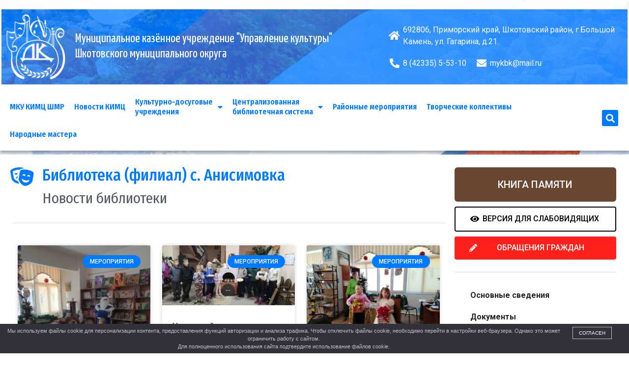

--- FILE ---
content_type: text/html; charset=UTF-8
request_url: https://xn----7sbhyfbcbe7aattgfic7g4c.xn--p1ai/b05/
body_size: 21519
content:
<!doctype html>
<html lang="ru-RU" itemscope itemtype="https://schema.org/WebPage">
<head>
	<meta charset="UTF-8">
	<meta name="viewport" content="width=device-width, initial-scale=1">
	<link rel="profile" href="https://gmpg.org/xfn/11">
	<title>Библиотека (филиал)  с. Анисимовка &#8212; 692847, Приморский край, с. Анисимовка, ул. Смольная, 3, тел.: 8 (42335) 3 37 34</title>
<meta name='robots' content='max-image-preview:large' />
<link rel="alternate" type="application/rss+xml" title="Библиотека (филиал)  с. Анисимовка &raquo; Лента" href="https://xn----7sbhyfbcbe7aattgfic7g4c.xn--p1ai/b05/feed/" />
<link rel="alternate" type="application/rss+xml" title="Библиотека (филиал)  с. Анисимовка &raquo; Лента комментариев" href="https://xn----7sbhyfbcbe7aattgfic7g4c.xn--p1ai/b05/comments/feed/" />
<script>
window._wpemojiSettings = {"baseUrl":"https:\/\/s.w.org\/images\/core\/emoji\/14.0.0\/72x72\/","ext":".png","svgUrl":"https:\/\/s.w.org\/images\/core\/emoji\/14.0.0\/svg\/","svgExt":".svg","source":{"concatemoji":"https:\/\/xn----7sbhyfbcbe7aattgfic7g4c.xn--p1ai\/b05\/wp-includes\/js\/wp-emoji-release.min.js?ver=6.3.2"}};
/*! This file is auto-generated */
!function(i,n){var o,s,e;function c(e){try{var t={supportTests:e,timestamp:(new Date).valueOf()};sessionStorage.setItem(o,JSON.stringify(t))}catch(e){}}function p(e,t,n){e.clearRect(0,0,e.canvas.width,e.canvas.height),e.fillText(t,0,0);var t=new Uint32Array(e.getImageData(0,0,e.canvas.width,e.canvas.height).data),r=(e.clearRect(0,0,e.canvas.width,e.canvas.height),e.fillText(n,0,0),new Uint32Array(e.getImageData(0,0,e.canvas.width,e.canvas.height).data));return t.every(function(e,t){return e===r[t]})}function u(e,t,n){switch(t){case"flag":return n(e,"\ud83c\udff3\ufe0f\u200d\u26a7\ufe0f","\ud83c\udff3\ufe0f\u200b\u26a7\ufe0f")?!1:!n(e,"\ud83c\uddfa\ud83c\uddf3","\ud83c\uddfa\u200b\ud83c\uddf3")&&!n(e,"\ud83c\udff4\udb40\udc67\udb40\udc62\udb40\udc65\udb40\udc6e\udb40\udc67\udb40\udc7f","\ud83c\udff4\u200b\udb40\udc67\u200b\udb40\udc62\u200b\udb40\udc65\u200b\udb40\udc6e\u200b\udb40\udc67\u200b\udb40\udc7f");case"emoji":return!n(e,"\ud83e\udef1\ud83c\udffb\u200d\ud83e\udef2\ud83c\udfff","\ud83e\udef1\ud83c\udffb\u200b\ud83e\udef2\ud83c\udfff")}return!1}function f(e,t,n){var r="undefined"!=typeof WorkerGlobalScope&&self instanceof WorkerGlobalScope?new OffscreenCanvas(300,150):i.createElement("canvas"),a=r.getContext("2d",{willReadFrequently:!0}),o=(a.textBaseline="top",a.font="600 32px Arial",{});return e.forEach(function(e){o[e]=t(a,e,n)}),o}function t(e){var t=i.createElement("script");t.src=e,t.defer=!0,i.head.appendChild(t)}"undefined"!=typeof Promise&&(o="wpEmojiSettingsSupports",s=["flag","emoji"],n.supports={everything:!0,everythingExceptFlag:!0},e=new Promise(function(e){i.addEventListener("DOMContentLoaded",e,{once:!0})}),new Promise(function(t){var n=function(){try{var e=JSON.parse(sessionStorage.getItem(o));if("object"==typeof e&&"number"==typeof e.timestamp&&(new Date).valueOf()<e.timestamp+604800&&"object"==typeof e.supportTests)return e.supportTests}catch(e){}return null}();if(!n){if("undefined"!=typeof Worker&&"undefined"!=typeof OffscreenCanvas&&"undefined"!=typeof URL&&URL.createObjectURL&&"undefined"!=typeof Blob)try{var e="postMessage("+f.toString()+"("+[JSON.stringify(s),u.toString(),p.toString()].join(",")+"));",r=new Blob([e],{type:"text/javascript"}),a=new Worker(URL.createObjectURL(r),{name:"wpTestEmojiSupports"});return void(a.onmessage=function(e){c(n=e.data),a.terminate(),t(n)})}catch(e){}c(n=f(s,u,p))}t(n)}).then(function(e){for(var t in e)n.supports[t]=e[t],n.supports.everything=n.supports.everything&&n.supports[t],"flag"!==t&&(n.supports.everythingExceptFlag=n.supports.everythingExceptFlag&&n.supports[t]);n.supports.everythingExceptFlag=n.supports.everythingExceptFlag&&!n.supports.flag,n.DOMReady=!1,n.readyCallback=function(){n.DOMReady=!0}}).then(function(){return e}).then(function(){var e;n.supports.everything||(n.readyCallback(),(e=n.source||{}).concatemoji?t(e.concatemoji):e.wpemoji&&e.twemoji&&(t(e.twemoji),t(e.wpemoji)))}))}((window,document),window._wpemojiSettings);
</script>
<style>
img.wp-smiley,
img.emoji {
	display: inline !important;
	border: none !important;
	box-shadow: none !important;
	height: 1em !important;
	width: 1em !important;
	margin: 0 0.07em !important;
	vertical-align: -0.1em !important;
	background: none !important;
	padding: 0 !important;
}
</style>
	<link rel='stylesheet' id='wp-block-library-css' href='https://xn----7sbhyfbcbe7aattgfic7g4c.xn--p1ai/b05/wp-includes/css/dist/block-library/style.min.css?ver=6.3.2' media='all' />
<link rel='stylesheet' id='awsm-ead-public-css' href='https://xn----7sbhyfbcbe7aattgfic7g4c.xn--p1ai/b05/wp-content/plugins/embed-any-document/css/embed-public.min.css?ver=2.7.4' media='all' />
<style id='classic-theme-styles-inline-css'>
/*! This file is auto-generated */
.wp-block-button__link{color:#fff;background-color:#32373c;border-radius:9999px;box-shadow:none;text-decoration:none;padding:calc(.667em + 2px) calc(1.333em + 2px);font-size:1.125em}.wp-block-file__button{background:#32373c;color:#fff;text-decoration:none}
</style>
<style id='global-styles-inline-css'>
body{--wp--preset--color--black: #000000;--wp--preset--color--cyan-bluish-gray: #abb8c3;--wp--preset--color--white: #ffffff;--wp--preset--color--pale-pink: #f78da7;--wp--preset--color--vivid-red: #cf2e2e;--wp--preset--color--luminous-vivid-orange: #ff6900;--wp--preset--color--luminous-vivid-amber: #fcb900;--wp--preset--color--light-green-cyan: #7bdcb5;--wp--preset--color--vivid-green-cyan: #00d084;--wp--preset--color--pale-cyan-blue: #8ed1fc;--wp--preset--color--vivid-cyan-blue: #0693e3;--wp--preset--color--vivid-purple: #9b51e0;--wp--preset--gradient--vivid-cyan-blue-to-vivid-purple: linear-gradient(135deg,rgba(6,147,227,1) 0%,rgb(155,81,224) 100%);--wp--preset--gradient--light-green-cyan-to-vivid-green-cyan: linear-gradient(135deg,rgb(122,220,180) 0%,rgb(0,208,130) 100%);--wp--preset--gradient--luminous-vivid-amber-to-luminous-vivid-orange: linear-gradient(135deg,rgba(252,185,0,1) 0%,rgba(255,105,0,1) 100%);--wp--preset--gradient--luminous-vivid-orange-to-vivid-red: linear-gradient(135deg,rgba(255,105,0,1) 0%,rgb(207,46,46) 100%);--wp--preset--gradient--very-light-gray-to-cyan-bluish-gray: linear-gradient(135deg,rgb(238,238,238) 0%,rgb(169,184,195) 100%);--wp--preset--gradient--cool-to-warm-spectrum: linear-gradient(135deg,rgb(74,234,220) 0%,rgb(151,120,209) 20%,rgb(207,42,186) 40%,rgb(238,44,130) 60%,rgb(251,105,98) 80%,rgb(254,248,76) 100%);--wp--preset--gradient--blush-light-purple: linear-gradient(135deg,rgb(255,206,236) 0%,rgb(152,150,240) 100%);--wp--preset--gradient--blush-bordeaux: linear-gradient(135deg,rgb(254,205,165) 0%,rgb(254,45,45) 50%,rgb(107,0,62) 100%);--wp--preset--gradient--luminous-dusk: linear-gradient(135deg,rgb(255,203,112) 0%,rgb(199,81,192) 50%,rgb(65,88,208) 100%);--wp--preset--gradient--pale-ocean: linear-gradient(135deg,rgb(255,245,203) 0%,rgb(182,227,212) 50%,rgb(51,167,181) 100%);--wp--preset--gradient--electric-grass: linear-gradient(135deg,rgb(202,248,128) 0%,rgb(113,206,126) 100%);--wp--preset--gradient--midnight: linear-gradient(135deg,rgb(2,3,129) 0%,rgb(40,116,252) 100%);--wp--preset--font-size--small: 13px;--wp--preset--font-size--medium: 20px;--wp--preset--font-size--large: 36px;--wp--preset--font-size--x-large: 42px;--wp--preset--spacing--20: 0.44rem;--wp--preset--spacing--30: 0.67rem;--wp--preset--spacing--40: 1rem;--wp--preset--spacing--50: 1.5rem;--wp--preset--spacing--60: 2.25rem;--wp--preset--spacing--70: 3.38rem;--wp--preset--spacing--80: 5.06rem;--wp--preset--shadow--natural: 6px 6px 9px rgba(0, 0, 0, 0.2);--wp--preset--shadow--deep: 12px 12px 50px rgba(0, 0, 0, 0.4);--wp--preset--shadow--sharp: 6px 6px 0px rgba(0, 0, 0, 0.2);--wp--preset--shadow--outlined: 6px 6px 0px -3px rgba(255, 255, 255, 1), 6px 6px rgba(0, 0, 0, 1);--wp--preset--shadow--crisp: 6px 6px 0px rgba(0, 0, 0, 1);}:where(.is-layout-flex){gap: 0.5em;}:where(.is-layout-grid){gap: 0.5em;}body .is-layout-flow > .alignleft{float: left;margin-inline-start: 0;margin-inline-end: 2em;}body .is-layout-flow > .alignright{float: right;margin-inline-start: 2em;margin-inline-end: 0;}body .is-layout-flow > .aligncenter{margin-left: auto !important;margin-right: auto !important;}body .is-layout-constrained > .alignleft{float: left;margin-inline-start: 0;margin-inline-end: 2em;}body .is-layout-constrained > .alignright{float: right;margin-inline-start: 2em;margin-inline-end: 0;}body .is-layout-constrained > .aligncenter{margin-left: auto !important;margin-right: auto !important;}body .is-layout-constrained > :where(:not(.alignleft):not(.alignright):not(.alignfull)){max-width: var(--wp--style--global--content-size);margin-left: auto !important;margin-right: auto !important;}body .is-layout-constrained > .alignwide{max-width: var(--wp--style--global--wide-size);}body .is-layout-flex{display: flex;}body .is-layout-flex{flex-wrap: wrap;align-items: center;}body .is-layout-flex > *{margin: 0;}body .is-layout-grid{display: grid;}body .is-layout-grid > *{margin: 0;}:where(.wp-block-columns.is-layout-flex){gap: 2em;}:where(.wp-block-columns.is-layout-grid){gap: 2em;}:where(.wp-block-post-template.is-layout-flex){gap: 1.25em;}:where(.wp-block-post-template.is-layout-grid){gap: 1.25em;}.has-black-color{color: var(--wp--preset--color--black) !important;}.has-cyan-bluish-gray-color{color: var(--wp--preset--color--cyan-bluish-gray) !important;}.has-white-color{color: var(--wp--preset--color--white) !important;}.has-pale-pink-color{color: var(--wp--preset--color--pale-pink) !important;}.has-vivid-red-color{color: var(--wp--preset--color--vivid-red) !important;}.has-luminous-vivid-orange-color{color: var(--wp--preset--color--luminous-vivid-orange) !important;}.has-luminous-vivid-amber-color{color: var(--wp--preset--color--luminous-vivid-amber) !important;}.has-light-green-cyan-color{color: var(--wp--preset--color--light-green-cyan) !important;}.has-vivid-green-cyan-color{color: var(--wp--preset--color--vivid-green-cyan) !important;}.has-pale-cyan-blue-color{color: var(--wp--preset--color--pale-cyan-blue) !important;}.has-vivid-cyan-blue-color{color: var(--wp--preset--color--vivid-cyan-blue) !important;}.has-vivid-purple-color{color: var(--wp--preset--color--vivid-purple) !important;}.has-black-background-color{background-color: var(--wp--preset--color--black) !important;}.has-cyan-bluish-gray-background-color{background-color: var(--wp--preset--color--cyan-bluish-gray) !important;}.has-white-background-color{background-color: var(--wp--preset--color--white) !important;}.has-pale-pink-background-color{background-color: var(--wp--preset--color--pale-pink) !important;}.has-vivid-red-background-color{background-color: var(--wp--preset--color--vivid-red) !important;}.has-luminous-vivid-orange-background-color{background-color: var(--wp--preset--color--luminous-vivid-orange) !important;}.has-luminous-vivid-amber-background-color{background-color: var(--wp--preset--color--luminous-vivid-amber) !important;}.has-light-green-cyan-background-color{background-color: var(--wp--preset--color--light-green-cyan) !important;}.has-vivid-green-cyan-background-color{background-color: var(--wp--preset--color--vivid-green-cyan) !important;}.has-pale-cyan-blue-background-color{background-color: var(--wp--preset--color--pale-cyan-blue) !important;}.has-vivid-cyan-blue-background-color{background-color: var(--wp--preset--color--vivid-cyan-blue) !important;}.has-vivid-purple-background-color{background-color: var(--wp--preset--color--vivid-purple) !important;}.has-black-border-color{border-color: var(--wp--preset--color--black) !important;}.has-cyan-bluish-gray-border-color{border-color: var(--wp--preset--color--cyan-bluish-gray) !important;}.has-white-border-color{border-color: var(--wp--preset--color--white) !important;}.has-pale-pink-border-color{border-color: var(--wp--preset--color--pale-pink) !important;}.has-vivid-red-border-color{border-color: var(--wp--preset--color--vivid-red) !important;}.has-luminous-vivid-orange-border-color{border-color: var(--wp--preset--color--luminous-vivid-orange) !important;}.has-luminous-vivid-amber-border-color{border-color: var(--wp--preset--color--luminous-vivid-amber) !important;}.has-light-green-cyan-border-color{border-color: var(--wp--preset--color--light-green-cyan) !important;}.has-vivid-green-cyan-border-color{border-color: var(--wp--preset--color--vivid-green-cyan) !important;}.has-pale-cyan-blue-border-color{border-color: var(--wp--preset--color--pale-cyan-blue) !important;}.has-vivid-cyan-blue-border-color{border-color: var(--wp--preset--color--vivid-cyan-blue) !important;}.has-vivid-purple-border-color{border-color: var(--wp--preset--color--vivid-purple) !important;}.has-vivid-cyan-blue-to-vivid-purple-gradient-background{background: var(--wp--preset--gradient--vivid-cyan-blue-to-vivid-purple) !important;}.has-light-green-cyan-to-vivid-green-cyan-gradient-background{background: var(--wp--preset--gradient--light-green-cyan-to-vivid-green-cyan) !important;}.has-luminous-vivid-amber-to-luminous-vivid-orange-gradient-background{background: var(--wp--preset--gradient--luminous-vivid-amber-to-luminous-vivid-orange) !important;}.has-luminous-vivid-orange-to-vivid-red-gradient-background{background: var(--wp--preset--gradient--luminous-vivid-orange-to-vivid-red) !important;}.has-very-light-gray-to-cyan-bluish-gray-gradient-background{background: var(--wp--preset--gradient--very-light-gray-to-cyan-bluish-gray) !important;}.has-cool-to-warm-spectrum-gradient-background{background: var(--wp--preset--gradient--cool-to-warm-spectrum) !important;}.has-blush-light-purple-gradient-background{background: var(--wp--preset--gradient--blush-light-purple) !important;}.has-blush-bordeaux-gradient-background{background: var(--wp--preset--gradient--blush-bordeaux) !important;}.has-luminous-dusk-gradient-background{background: var(--wp--preset--gradient--luminous-dusk) !important;}.has-pale-ocean-gradient-background{background: var(--wp--preset--gradient--pale-ocean) !important;}.has-electric-grass-gradient-background{background: var(--wp--preset--gradient--electric-grass) !important;}.has-midnight-gradient-background{background: var(--wp--preset--gradient--midnight) !important;}.has-small-font-size{font-size: var(--wp--preset--font-size--small) !important;}.has-medium-font-size{font-size: var(--wp--preset--font-size--medium) !important;}.has-large-font-size{font-size: var(--wp--preset--font-size--large) !important;}.has-x-large-font-size{font-size: var(--wp--preset--font-size--x-large) !important;}
.wp-block-navigation a:where(:not(.wp-element-button)){color: inherit;}
:where(.wp-block-post-template.is-layout-flex){gap: 1.25em;}:where(.wp-block-post-template.is-layout-grid){gap: 1.25em;}
:where(.wp-block-columns.is-layout-flex){gap: 2em;}:where(.wp-block-columns.is-layout-grid){gap: 2em;}
.wp-block-pullquote{font-size: 1.5em;line-height: 1.6;}
</style>
<link rel='stylesheet' id='preloader-plus-css' href='https://xn----7sbhyfbcbe7aattgfic7g4c.xn--p1ai/b05/wp-content/plugins/preloader-plus/assets/css/preloader-plus.min.css?ver=2.2.1' media='all' />
<style id='preloader-plus-inline-css'>
.preloader-plus {background-color: #ffffff; }body.complete > *:not(.preloader-plus),.preloader-plus {transition-duration: 500ms,500ms,0s; }.preloader-plus * {color: #1e73be; }.preloader-plus.complete {opacity: 0.5; transform:  scale(1); transition-delay: 0s,0s,500ms; }.preloader-plus .preloader-site-title {font-weight: bold; font-size: 50px; text-transform: none; }.preloader-plus #preloader-counter {font-weight: bold; font-size: 24px; }.preloader-plus .preloader-plus-custom-content {font-weight: bold; font-size: 24px; text-transform: none; }.preloader-plus-default-icons {width: 80px; height: 80px; }.preloader-plus .preloader-custom-img {animation: preloader-none 1500ms linear infinite; width: 250px; }.preloader-plus .prog-bar {height: 3px; background-color: #1e73be; }.preloader-plus .prog-bar-bg {height: 3px; background-color: #dd3333; }.preloader-plus .prog-bar-wrapper {top: 0; padding-top: 0; width: 100%; }
</style>
<link rel='stylesheet' id='fontawesome-css-6-css' href='https://xn----7sbhyfbcbe7aattgfic7g4c.xn--p1ai/b05/wp-content/plugins/wp-font-awesome/font-awesome/css/fontawesome-all.min.css?ver=1.7.9' media='all' />
<link rel='stylesheet' id='fontawesome-css-4-css' href='https://xn----7sbhyfbcbe7aattgfic7g4c.xn--p1ai/b05/wp-content/plugins/wp-font-awesome/font-awesome/css/v4-shims.min.css?ver=1.7.9' media='all' />
<link rel='stylesheet' id='hello-elementor-css' href='https://xn----7sbhyfbcbe7aattgfic7g4c.xn--p1ai/b05/wp-content/themes/hello-elementor/style.min.css?ver=2.9.0' media='all' />
<link rel='stylesheet' id='hello-elementor-theme-style-css' href='https://xn----7sbhyfbcbe7aattgfic7g4c.xn--p1ai/b05/wp-content/themes/hello-elementor/theme.min.css?ver=2.9.0' media='all' />
<link rel='stylesheet' id='elementor-icons-css' href='https://xn----7sbhyfbcbe7aattgfic7g4c.xn--p1ai/b05/wp-content/plugins/elementor/assets/lib/eicons/css/elementor-icons.min.css?ver=5.23.0' media='all' />
<link rel='stylesheet' id='elementor-frontend-css' href='https://xn----7sbhyfbcbe7aattgfic7g4c.xn--p1ai/b05/wp-content/plugins/elementor/assets/css/frontend.min.css?ver=3.17.1' media='all' />
<link rel='stylesheet' id='swiper-css' href='https://xn----7sbhyfbcbe7aattgfic7g4c.xn--p1ai/b05/wp-content/plugins/elementor/assets/lib/swiper/css/swiper.min.css?ver=5.3.6' media='all' />
<link rel='stylesheet' id='elementor-post-5-css' href='https://xn----7sbhyfbcbe7aattgfic7g4c.xn--p1ai/b05/wp-content/uploads/sites/17/elementor/css/post-5.css?ver=1698725397' media='all' />
<link rel='stylesheet' id='elementor-pro-css' href='https://xn----7sbhyfbcbe7aattgfic7g4c.xn--p1ai/b05/wp-content/plugins/elementor-pro/assets/css/frontend.min.css?ver=3.17.0' media='all' />
<link rel='stylesheet' id='elementor-global-css' href='https://xn----7sbhyfbcbe7aattgfic7g4c.xn--p1ai/b05/wp-content/uploads/sites/17/elementor/css/global.css?ver=1698725398' media='all' />
<link rel='stylesheet' id='elementor-post-8-css' href='https://xn----7sbhyfbcbe7aattgfic7g4c.xn--p1ai/b05/wp-content/uploads/sites/17/elementor/css/post-8.css?ver=1744707729' media='all' />
<link rel='stylesheet' id='elementor-post-466-css' href='https://xn----7sbhyfbcbe7aattgfic7g4c.xn--p1ai/b05/wp-content/uploads/sites/17/elementor/css/post-466.css?ver=1745217380' media='all' />
<link rel='stylesheet' id='elementor-post-463-css' href='https://xn----7sbhyfbcbe7aattgfic7g4c.xn--p1ai/b05/wp-content/uploads/sites/17/elementor/css/post-463.css?ver=1716812427' media='all' />
<link rel='stylesheet' id='elementor-post-495-css' href='https://xn----7sbhyfbcbe7aattgfic7g4c.xn--p1ai/b05/wp-content/uploads/sites/17/elementor/css/post-495.css?ver=1698725398' media='all' />
<link rel='stylesheet' id='wp-featherlight-css' href='https://xn----7sbhyfbcbe7aattgfic7g4c.xn--p1ai/b05/wp-content/plugins/wp-featherlight/css/wp-featherlight.min.css?ver=1.3.4' media='all' />
<link rel='stylesheet' id='bvi-styles-css' href='https://xn----7sbhyfbcbe7aattgfic7g4c.xn--p1ai/b05/wp-content/plugins/button-visually-impaired/assets/css/bvi.min.css?ver=2.3.0' media='all' />
<style id='bvi-styles-inline-css'>

			.bvi-widget,
			.bvi-shortcode a,
			.bvi-widget a, 
			.bvi-shortcode {
				color: #ffffff;
				background-color: #e53935;
			}
			.bvi-widget .bvi-svg-eye,
			.bvi-shortcode .bvi-svg-eye {
			    display: inline-block;
                overflow: visible;
                width: 1.125em;
                height: 1em;
                font-size: 2em;
                vertical-align: middle;
			}
			.bvi-widget,
			.bvi-shortcode {
			    -webkit-transition: background-color .2s ease-out;
			    transition: background-color .2s ease-out;
			    cursor: pointer;
			    border-radius: 2px;
			    display: inline-block;
			    padding: 5px 10px;
			    vertical-align: middle;
			    text-decoration: none;
			}
</style>
<link rel='stylesheet' id='ecs-styles-css' href='https://xn----7sbhyfbcbe7aattgfic7g4c.xn--p1ai/b05/wp-content/plugins/ele-custom-skin/assets/css/ecs-style.css?ver=3.1.7' media='all' />
<link rel='stylesheet' id='google-fonts-1-css' href='https://fonts.googleapis.com/css?family=Roboto%3A100%2C100italic%2C200%2C200italic%2C300%2C300italic%2C400%2C400italic%2C500%2C500italic%2C600%2C600italic%2C700%2C700italic%2C800%2C800italic%2C900%2C900italic%7CRoboto+Slab%3A100%2C100italic%2C200%2C200italic%2C300%2C300italic%2C400%2C400italic%2C500%2C500italic%2C600%2C600italic%2C700%2C700italic%2C800%2C800italic%2C900%2C900italic%7CFira+Sans+Condensed%3A100%2C100italic%2C200%2C200italic%2C300%2C300italic%2C400%2C400italic%2C500%2C500italic%2C600%2C600italic%2C700%2C700italic%2C800%2C800italic%2C900%2C900italic%7CPacifico%3A100%2C100italic%2C200%2C200italic%2C300%2C300italic%2C400%2C400italic%2C500%2C500italic%2C600%2C600italic%2C700%2C700italic%2C800%2C800italic%2C900%2C900italic%7CYanone+Kaffeesatz%3A100%2C100italic%2C200%2C200italic%2C300%2C300italic%2C400%2C400italic%2C500%2C500italic%2C600%2C600italic%2C700%2C700italic%2C800%2C800italic%2C900%2C900italic&#038;display=auto&#038;subset=cyrillic&#038;ver=6.3.2' media='all' />
<link rel='stylesheet' id='elementor-icons-shared-0-css' href='https://xn----7sbhyfbcbe7aattgfic7g4c.xn--p1ai/b05/wp-content/plugins/elementor/assets/lib/font-awesome/css/fontawesome.min.css?ver=5.15.3' media='all' />
<link rel='stylesheet' id='elementor-icons-fa-solid-css' href='https://xn----7sbhyfbcbe7aattgfic7g4c.xn--p1ai/b05/wp-content/plugins/elementor/assets/lib/font-awesome/css/solid.min.css?ver=5.15.3' media='all' />
<link rel='stylesheet' id='elementor-icons-fa-brands-css' href='https://xn----7sbhyfbcbe7aattgfic7g4c.xn--p1ai/b05/wp-content/plugins/elementor/assets/lib/font-awesome/css/brands.min.css?ver=5.15.3' media='all' />
<link rel="preconnect" href="https://fonts.gstatic.com/" crossorigin><script src='https://xn----7sbhyfbcbe7aattgfic7g4c.xn--p1ai/b05/wp-includes/js/jquery/jquery.min.js?ver=3.7.0' id='jquery-core-js'></script>
<script src='https://xn----7sbhyfbcbe7aattgfic7g4c.xn--p1ai/b05/wp-includes/js/jquery/jquery-migrate.min.js?ver=3.4.1' id='jquery-migrate-js'></script>
<script src='https://xn----7sbhyfbcbe7aattgfic7g4c.xn--p1ai/b05/wp-content/plugins/jquery-vertical-accordion-menu/js/jquery.hoverIntent.minified.js?ver=6.3.2' id='jqueryhoverintent-js'></script>
<script src='https://xn----7sbhyfbcbe7aattgfic7g4c.xn--p1ai/b05/wp-content/plugins/jquery-vertical-accordion-menu/js/jquery.cookie.js?ver=6.3.2' id='jquerycookie-js'></script>
<script src='https://xn----7sbhyfbcbe7aattgfic7g4c.xn--p1ai/b05/wp-content/plugins/jquery-vertical-accordion-menu/js/jquery.dcjqaccordion.2.9.js?ver=6.3.2' id='dcjqaccordion-js'></script>
<script id='preloader-plus-js-extra'>
var preloader_plus = {"animation_delay":"100","animation_duration":"500"};
</script>
<script src='https://xn----7sbhyfbcbe7aattgfic7g4c.xn--p1ai/b05/wp-content/plugins/preloader-plus//assets/js/preloader-plus.min.js?ver=2.2.1' id='preloader-plus-js'></script>
<script id='ecs_ajax_load-js-extra'>
var ecs_ajax_params = {"ajaxurl":"https:\/\/xn----7sbhyfbcbe7aattgfic7g4c.xn--p1ai\/b05\/wp-admin\/admin-ajax.php","posts":"{\"error\":\"\",\"m\":\"\",\"p\":\"8\",\"post_parent\":\"\",\"subpost\":\"\",\"subpost_id\":\"\",\"attachment\":\"\",\"attachment_id\":0,\"name\":\"\",\"pagename\":\"\",\"page_id\":\"8\",\"second\":\"\",\"minute\":\"\",\"hour\":\"\",\"day\":0,\"monthnum\":0,\"year\":0,\"w\":0,\"category_name\":\"\",\"tag\":\"\",\"cat\":\"\",\"tag_id\":\"\",\"author\":\"\",\"author_name\":\"\",\"feed\":\"\",\"tb\":\"\",\"paged\":0,\"meta_key\":\"\",\"meta_value\":\"\",\"preview\":\"\",\"s\":\"\",\"sentence\":\"\",\"title\":\"\",\"fields\":\"\",\"menu_order\":\"\",\"embed\":\"\",\"category__in\":[],\"category__not_in\":[],\"category__and\":[],\"post__in\":[],\"post__not_in\":[],\"post_name__in\":[],\"tag__in\":[],\"tag__not_in\":[],\"tag__and\":[],\"tag_slug__in\":[],\"tag_slug__and\":[],\"post_parent__in\":[],\"post_parent__not_in\":[],\"author__in\":[],\"author__not_in\":[],\"search_columns\":[],\"ignore_sticky_posts\":false,\"suppress_filters\":false,\"cache_results\":true,\"update_post_term_cache\":true,\"update_menu_item_cache\":false,\"lazy_load_term_meta\":true,\"update_post_meta_cache\":true,\"post_type\":\"\",\"posts_per_page\":15,\"nopaging\":false,\"comments_per_page\":\"50\",\"no_found_rows\":false,\"order\":\"DESC\"}"};
</script>
<script src='https://xn----7sbhyfbcbe7aattgfic7g4c.xn--p1ai/b05/wp-content/plugins/ele-custom-skin/assets/js/ecs_ajax_pagination.js?ver=3.1.7' id='ecs_ajax_load-js'></script>
<script src='https://xn----7sbhyfbcbe7aattgfic7g4c.xn--p1ai/b05/wp-content/plugins/ele-custom-skin/assets/js/ecs.js?ver=3.1.7' id='ecs-script-js'></script>

<!-- OG: 3.2.3 -->
<meta property="og:image" content="https://xn----7sbhyfbcbe7aattgfic7g4c.xn--p1ai/b05/wp-content/uploads/sites/17/2021/03/cropped-bg_nature_flag.jpg"><meta property="og:description" content="Новости библиотеки"><meta property="og:type" content="article"><meta property="og:locale" content="ru_RU"><meta property="og:site_name" content="Библиотека (филиал)  с. Анисимовка"><meta property="og:title" content="Новости библиотеки"><meta property="og:url" content="https://xn----7sbhyfbcbe7aattgfic7g4c.xn--p1ai/b05/"><meta property="og:updated_time" content="2025-04-15T19:02:05+10:00">
<meta property="article:published_time" content="2021-03-11T06:29:38+00:00"><meta property="article:modified_time" content="2025-04-15T09:02:05+00:00"><meta property="article:author:username" content="imadmin">
<meta property="twitter:partner" content="ogwp"><meta property="twitter:card" content="summary"><meta property="twitter:title" content="Новости библиотеки"><meta property="twitter:description" content="Новости библиотеки"><meta property="twitter:url" content="https://xn----7sbhyfbcbe7aattgfic7g4c.xn--p1ai/b05/">
<meta itemprop="image" content="https://xn----7sbhyfbcbe7aattgfic7g4c.xn--p1ai/b05/wp-content/uploads/sites/17/2021/03/cropped-bg_nature_flag.jpg"><meta itemprop="name" content="Новости библиотеки"><meta itemprop="description" content="Новости библиотеки"><meta itemprop="datePublished" content="2021-03-11"><meta itemprop="dateModified" content="2025-04-15T09:02:05+00:00"><meta itemprop="author" content="imadmin"><meta itemprop="tagline" content="692847, Приморский край, с. Анисимовка, ул. Смольная, 3, тел.: 8 (42335) 3 37 34">
<meta property="profile:username" content="imadmin">
<!-- /OG -->

<link rel="https://api.w.org/" href="https://xn----7sbhyfbcbe7aattgfic7g4c.xn--p1ai/b05/wp-json/" /><link rel="alternate" type="application/json" href="https://xn----7sbhyfbcbe7aattgfic7g4c.xn--p1ai/b05/wp-json/wp/v2/pages/8" /><link rel="EditURI" type="application/rsd+xml" title="RSD" href="https://xn----7sbhyfbcbe7aattgfic7g4c.xn--p1ai/b05/xmlrpc.php?rsd" />
<meta name="generator" content="WordPress 6.3.2" />
<link rel="canonical" href="https://xn----7sbhyfbcbe7aattgfic7g4c.xn--p1ai/b05/" />
<link rel='shortlink' href='https://xn----7sbhyfbcbe7aattgfic7g4c.xn--p1ai/b05/' />
<link rel="alternate" type="application/json+oembed" href="https://xn----7sbhyfbcbe7aattgfic7g4c.xn--p1ai/b05/wp-json/oembed/1.0/embed?url=https%3A%2F%2Fxn----7sbhyfbcbe7aattgfic7g4c.xn--p1ai%2Fb05%2F" />
<link rel="alternate" type="text/xml+oembed" href="https://xn----7sbhyfbcbe7aattgfic7g4c.xn--p1ai/b05/wp-json/oembed/1.0/embed?url=https%3A%2F%2Fxn----7sbhyfbcbe7aattgfic7g4c.xn--p1ai%2Fb05%2F&#038;format=xml" />
            <style>
                #wpadminbar {
                    background: #523f6d;
                }
            </style>
            <style>
#tooltip {
  z-index: 9999;
  position: absolute;
  display: none;
  top:0px;
  left:0px;
  background-color: #fff;
  padding: 5px 10px 5px 10px;
  color: #000;
  border: 1px solid #888;
  border-radius: 5px; 
  box-shadow: 0 3px 5px rgba(0, 0, 0, 0.5);
  box-sizing: ;
}
</style><meta name="generator" content="Elementor 3.17.1; features: e_dom_optimization, e_optimized_assets_loading, additional_custom_breakpoints; settings: css_print_method-external, google_font-enabled, font_display-auto">
<link rel="icon" href="https://xn----7sbhyfbcbe7aattgfic7g4c.xn--p1ai/b05/wp-content/uploads/sites/17/2021/03/cropped-bg_nature_flag-32x32.jpg" sizes="32x32" />
<link rel="icon" href="https://xn----7sbhyfbcbe7aattgfic7g4c.xn--p1ai/b05/wp-content/uploads/sites/17/2021/03/cropped-bg_nature_flag-192x192.jpg" sizes="192x192" />
<link rel="apple-touch-icon" href="https://xn----7sbhyfbcbe7aattgfic7g4c.xn--p1ai/b05/wp-content/uploads/sites/17/2021/03/cropped-bg_nature_flag-180x180.jpg" />
<meta name="msapplication-TileImage" content="https://xn----7sbhyfbcbe7aattgfic7g4c.xn--p1ai/b05/wp-content/uploads/sites/17/2021/03/cropped-bg_nature_flag-270x270.jpg" />
		<style id="wp-custom-css">
			/*--------------------------------------------------------------
## Captions
--------------------------------------------------------------*/
.wp-caption {
  margin-bottom: 1.5em;
  max-width: 100%;
}

.wp-caption img[class*="wp-image-"] {
  display: block;
  margin-left: auto;
  margin-right: auto;
}

.wp-caption .wp-caption-text {
  margin: 0.8em 0;
}

.wp-caption-text {
  text-align: center;
}

/*--------------------------------------------------------------
## Galleries
--------------------------------------------------------------*/
.gallery-item {
  display: inline-block;
  text-align: center;
  vertical-align: top;
  width: 100%;
}

.gallery-columns-2 .gallery-item {
  max-width: 48%;
}

.gallery-columns-3 .gallery-item {
  max-width: 31%;
}

.gallery-columns-4 .gallery-item {
  max-width: 23%;
}

.gallery-columns-5 .gallery-item {
  max-width: 18%;
}

.gallery-columns-6 .gallery-item {
  max-width: 14.66%;
}

.gallery-columns-7 .gallery-item {
  max-width: 12.28%;
}

.gallery-columns-8 .gallery-item {
  max-width: 10.5%;
}

.gallery-columns-9 .gallery-item {
  max-width: 9.11%;
}

.gallery-caption {
  display: block;
}

.gallery>figure{
	margin:5px 5px;
}		</style>
		</head>
<body data-rsssl=1 class="home page-template-default page page-id-8 wp-featherlight-captions elementor-default elementor-kit-5 elementor-page elementor-page-8 elementor-page-495">


<a class="skip-link screen-reader-text" href="#content">Перейти к содержимому</a>

		<div data-elementor-type="header" data-elementor-id="466" class="elementor elementor-466 elementor-location-header" data-elementor-post-type="elementor_library">
								<section class="elementor-section elementor-top-section elementor-element elementor-element-2e90006 elementor-section-boxed elementor-section-height-default elementor-section-height-default" data-id="2e90006" data-element_type="section">
						<div class="elementor-container elementor-column-gap-default">
					<div class="elementor-column elementor-col-100 elementor-top-column elementor-element elementor-element-54aa78b" data-id="54aa78b" data-element_type="column">
			<div class="elementor-widget-wrap elementor-element-populated">
								<div class="elementor-element elementor-element-05fd3af elementor-widget elementor-widget-spacer" data-id="05fd3af" data-element_type="widget" data-widget_type="spacer.default">
				<div class="elementor-widget-container">
					<div class="elementor-spacer">
			<div class="elementor-spacer-inner"></div>
		</div>
				</div>
				</div>
					</div>
		</div>
							</div>
		</section>
				<section class="elementor-section elementor-top-section elementor-element elementor-element-cd09a83 elementor-section-boxed elementor-section-height-default elementor-section-height-default" data-id="cd09a83" data-element_type="section">
						<div class="elementor-container elementor-column-gap-default">
					<div class="elementor-column elementor-col-100 elementor-top-column elementor-element elementor-element-80f1da7" data-id="80f1da7" data-element_type="column" data-settings="{&quot;background_background&quot;:&quot;classic&quot;}">
			<div class="elementor-widget-wrap elementor-element-populated">
					<div class="elementor-background-overlay"></div>
								<section class="elementor-section elementor-inner-section elementor-element elementor-element-5c87f5d elementor-section-boxed elementor-section-height-default elementor-section-height-default" data-id="5c87f5d" data-element_type="section">
						<div class="elementor-container elementor-column-gap-default">
					<div class="elementor-column elementor-col-33 elementor-inner-column elementor-element elementor-element-8ddd35c" data-id="8ddd35c" data-element_type="column">
			<div class="elementor-widget-wrap elementor-element-populated">
								<div class="elementor-element elementor-element-84816aa elementor-widget elementor-widget-image" data-id="84816aa" data-element_type="widget" data-widget_type="image.default">
				<div class="elementor-widget-container">
																<a href="/">
							<img src="https://xn----7sbhyfbcbe7aattgfic7g4c.xn--p1ai/001/wp-content/uploads/2021/03/logo.png" title="" alt="" loading="lazy" />								</a>
															</div>
				</div>
					</div>
		</div>
				<div class="elementor-column elementor-col-33 elementor-inner-column elementor-element elementor-element-d44a07b" data-id="d44a07b" data-element_type="column">
			<div class="elementor-widget-wrap elementor-element-populated">
								<div class="elementor-element elementor-element-993d4b9 elementor-widget elementor-widget-heading" data-id="993d4b9" data-element_type="widget" data-widget_type="heading.default">
				<div class="elementor-widget-container">
			<h2 class="elementor-heading-title elementor-size-default"><a href="/">Муниципальное казённое учреждение "Управление культуры" Шкотовского муниципального округа</a></h2>		</div>
				</div>
					</div>
		</div>
				<div class="elementor-column elementor-col-33 elementor-inner-column elementor-element elementor-element-6826fc4" data-id="6826fc4" data-element_type="column">
			<div class="elementor-widget-wrap elementor-element-populated">
								<div class="elementor-element elementor-element-50eb1b4 elementor-icon-list--layout-inline elementor-list-item-link-full_width elementor-widget elementor-widget-icon-list" data-id="50eb1b4" data-element_type="widget" data-widget_type="icon-list.default">
				<div class="elementor-widget-container">
					<ul class="elementor-icon-list-items elementor-inline-items">
							<li class="elementor-icon-list-item elementor-inline-item">
											<span class="elementor-icon-list-icon">
							<i aria-hidden="true" class="fas fa-home"></i>						</span>
										<span class="elementor-icon-list-text">692806, Приморский край, Шкотовский район, г.Большой Камень, ул. Гагарина, д.21.</span>
									</li>
						</ul>
				</div>
				</div>
				<div class="elementor-element elementor-element-3862440 elementor-icon-list--layout-inline elementor-list-item-link-full_width elementor-widget elementor-widget-icon-list" data-id="3862440" data-element_type="widget" data-widget_type="icon-list.default">
				<div class="elementor-widget-container">
					<ul class="elementor-icon-list-items elementor-inline-items">
							<li class="elementor-icon-list-item elementor-inline-item">
											<a href="tel:84233555310">

												<span class="elementor-icon-list-icon">
							<i aria-hidden="true" class="fas fa-phone-alt"></i>						</span>
										<span class="elementor-icon-list-text">8 (42335) 5-53-10</span>
											</a>
									</li>
								<li class="elementor-icon-list-item elementor-inline-item">
											<a href="mailto:mykbk@mail.ru">

												<span class="elementor-icon-list-icon">
							<i aria-hidden="true" class="fas fa-envelope"></i>						</span>
										<span class="elementor-icon-list-text">mykbk@mail.ru</span>
											</a>
									</li>
						</ul>
				</div>
				</div>
					</div>
		</div>
							</div>
		</section>
					</div>
		</div>
							</div>
		</section>
				<section class="elementor-section elementor-top-section elementor-element elementor-element-2894cda elementor-section-full_width elementor-section-height-default elementor-section-height-default" data-id="2894cda" data-element_type="section">
						<div class="elementor-container elementor-column-gap-default">
					<div class="elementor-column elementor-col-100 elementor-top-column elementor-element elementor-element-a1c0a13" data-id="a1c0a13" data-element_type="column">
			<div class="elementor-widget-wrap elementor-element-populated">
								<div class="elementor-element elementor-element-053c1f1 elementor-widget elementor-widget-template" data-id="053c1f1" data-element_type="widget" data-widget_type="template.default">
				<div class="elementor-widget-container">
					<div class="elementor-template">
					<div data-elementor-type="section" data-elementor-id="569" class="elementor elementor-569 elementor-location-header" data-elementor-post-type="elementor_library">
								<section class="elementor-section elementor-top-section elementor-element elementor-element-68aedb56 elementor-section-content-middle elementor-section-boxed elementor-section-height-default elementor-section-height-default" data-id="68aedb56" data-element_type="section">
						<div class="elementor-container elementor-column-gap-default">
					<div class="elementor-column elementor-col-100 elementor-top-column elementor-element elementor-element-18a4fb5f" data-id="18a4fb5f" data-element_type="column" data-settings="{&quot;background_background&quot;:&quot;classic&quot;}">
			<div class="elementor-widget-wrap elementor-element-populated">
								<section class="elementor-section elementor-inner-section elementor-element elementor-element-28942824 elementor-section-boxed elementor-section-height-default elementor-section-height-default" data-id="28942824" data-element_type="section">
						<div class="elementor-container elementor-column-gap-default">
					<div class="elementor-column elementor-col-50 elementor-inner-column elementor-element elementor-element-6d4da3ac" data-id="6d4da3ac" data-element_type="column">
			<div class="elementor-widget-wrap elementor-element-populated">
								<div class="elementor-element elementor-element-2db14df7 elementor-nav-menu__align-left elementor-nav-menu--dropdown-tablet elementor-nav-menu__text-align-aside elementor-nav-menu--toggle elementor-nav-menu--burger elementor-widget elementor-widget-nav-menu" data-id="2db14df7" data-element_type="widget" data-settings="{&quot;layout&quot;:&quot;horizontal&quot;,&quot;submenu_icon&quot;:{&quot;value&quot;:&quot;&lt;i class=\&quot;fas fa-caret-down\&quot;&gt;&lt;\/i&gt;&quot;,&quot;library&quot;:&quot;fa-solid&quot;},&quot;toggle&quot;:&quot;burger&quot;}" data-widget_type="nav-menu.default">
				<div class="elementor-widget-container">
						<nav class="elementor-nav-menu--main elementor-nav-menu__container elementor-nav-menu--layout-horizontal e--pointer-underline e--animation-fade">
				<ul id="menu-1-2db14df7" class="elementor-nav-menu"><li class="menu-item menu-item-type-custom menu-item-object-custom menu-item-886"><a href="/" class="elementor-item">МКУ КИМЦ ШМР</a></li>
<li class="menu-item menu-item-type-custom menu-item-object-custom menu-item-942"><a href="/blog/category/novosti/" class="elementor-item">Новости КИМЦ</a></li>
<li class="menu-item menu-item-type-custom menu-item-object-custom menu-item-has-children menu-item-72"><a href="/#kdu" class="elementor-item elementor-item-anchor">Культурно-досуговые<br> учреждения</a>
<ul class="sub-menu elementor-nav-menu--dropdown">
	<li class="menu-item menu-item-type-custom menu-item-object-custom menu-item-151"><a href="/001/" class="elementor-sub-item">Культурно-досуговый центр села Анисимовка</a></li>
	<li class="menu-item menu-item-type-custom menu-item-object-custom menu-item-152"><a href="/002/" class="elementor-sub-item">Дом культуры села Многоудобное</a></li>
	<li class="menu-item menu-item-type-custom menu-item-object-custom menu-item-153"><a href="/003/" class="elementor-sub-item">Дом культуры села Стеклянуха</a></li>
	<li class="menu-item menu-item-type-custom menu-item-object-custom menu-item-773"><a href="/004/" class="elementor-sub-item">Дом культуры села Центральное</a></li>
	<li class="menu-item menu-item-type-custom menu-item-object-custom menu-item-1049"><a href="/011/" class="elementor-sub-item">Дом культуры села Новороссия</a></li>
	<li class="menu-item menu-item-type-custom menu-item-object-custom menu-item-774"><a href="/005/" class="elementor-sub-item">Дом культуры поселка городского типа Шкотово</a></li>
	<li class="menu-item menu-item-type-custom menu-item-object-custom menu-item-775"><a href="/006/" class="elementor-sub-item">Культурно-досуговый центр посёлка Новонежино</a></li>
	<li class="menu-item menu-item-type-custom menu-item-object-custom menu-item-776"><a href="/007/" class="elementor-sub-item">Культурно-досуговый центр посёлка Подъяпольское</a></li>
	<li class="menu-item menu-item-type-custom menu-item-object-custom menu-item-777"><a href="/008/" class="elementor-sub-item">Культурно-досуговый центр села Романовка</a></li>
	<li class="menu-item menu-item-type-custom menu-item-object-custom menu-item-778"><a href="/009/" class="elementor-sub-item">Культурно-досуговый центр села Речица</a></li>
	<li class="menu-item menu-item-type-custom menu-item-object-custom menu-item-779"><a href="/010/" class="elementor-sub-item">Районный Дом культуры поселка городского типа Смоляниново</a></li>
</ul>
</li>
<li class="menu-item menu-item-type-custom menu-item-object-custom current-menu-ancestor current-menu-parent menu-item-has-children menu-item-73"><a href="/sbs/" class="elementor-item">Централизованная<br>библиотечная система</a>
<ul class="sub-menu elementor-nav-menu--dropdown">
	<li class="menu-item menu-item-type-custom menu-item-object-custom menu-item-780"><a href="/b01/" class="elementor-sub-item">Центральная библиотека Шкотовского муниципального округа</a></li>
	<li class="menu-item menu-item-type-custom menu-item-object-custom menu-item-781"><a href="/b02/" class="elementor-sub-item">Библиотека (филиал)  пгт Шкотово</a></li>
	<li class="menu-item menu-item-type-custom menu-item-object-custom menu-item-782"><a href="/b03/" class="elementor-sub-item">Библиотека (филиал)  пгт Смоляниново</a></li>
	<li class="menu-item menu-item-type-custom menu-item-object-custom menu-item-783"><a href="/b04/" class="elementor-sub-item">Библиотека (филиал)  пос. Штыково</a></li>
	<li class="menu-item menu-item-type-custom menu-item-object-custom current-menu-item current_page_item menu-item-784"><a href="/b05/" aria-current="page" class="elementor-sub-item elementor-item-active">Библиотека (филиал)  с. Анисимовка</a></li>
	<li class="menu-item menu-item-type-custom menu-item-object-custom menu-item-785"><a href="/b06/" class="elementor-sub-item">Библиотека (филиал)  пос. Новонежино</a></li>
	<li class="menu-item menu-item-type-custom menu-item-object-custom menu-item-786"><a href="/b07/" class="elementor-sub-item">Библиотека (филиал)  пос. Подъяпольское</a></li>
	<li class="menu-item menu-item-type-custom menu-item-object-custom menu-item-787"><a href="/b08/" class="elementor-sub-item">Библиотека (филиал)  д. Речица</a></li>
	<li class="menu-item menu-item-type-custom menu-item-object-custom menu-item-788"><a href="/b09/" class="elementor-sub-item">Библиотека (филиал)  с. Романовка</a></li>
	<li class="menu-item menu-item-type-custom menu-item-object-custom menu-item-789"><a href="/b10/" class="elementor-sub-item">Библиотека (филиал)  с. Стеклянуха</a></li>
	<li class="menu-item menu-item-type-custom menu-item-object-custom menu-item-790"><a href="/b11/" class="elementor-sub-item">Библиотека (филиал) с. Центральное</a></li>
</ul>
</li>
<li class="menu-item menu-item-type-custom menu-item-object-custom menu-item-74"><a href="/blog/category/rajonnye-meropriyatiya/" class="elementor-item">Районные мероприятия</a></li>
<li class="menu-item menu-item-type-custom menu-item-object-custom menu-item-75"><a href="/blog/category/tvorcheskie-kollektivy/" class="elementor-item">Творческие коллективы</a></li>
<li class="menu-item menu-item-type-custom menu-item-object-custom menu-item-76"><a href="/blog/category/narodnye-mastera/" class="elementor-item">Народные мастера</a></li>
</ul>			</nav>
					<div class="elementor-menu-toggle" role="button" tabindex="0" aria-label="Переключатель меню" aria-expanded="false">
			<i aria-hidden="true" role="presentation" class="elementor-menu-toggle__icon--open eicon-menu-bar"></i><i aria-hidden="true" role="presentation" class="elementor-menu-toggle__icon--close eicon-close"></i>			<span class="elementor-screen-only">Меню</span>
		</div>
					<nav class="elementor-nav-menu--dropdown elementor-nav-menu__container" aria-hidden="true">
				<ul id="menu-2-2db14df7" class="elementor-nav-menu"><li class="menu-item menu-item-type-custom menu-item-object-custom menu-item-886"><a href="/" class="elementor-item" tabindex="-1">МКУ КИМЦ ШМР</a></li>
<li class="menu-item menu-item-type-custom menu-item-object-custom menu-item-942"><a href="/blog/category/novosti/" class="elementor-item" tabindex="-1">Новости КИМЦ</a></li>
<li class="menu-item menu-item-type-custom menu-item-object-custom menu-item-has-children menu-item-72"><a href="/#kdu" class="elementor-item elementor-item-anchor" tabindex="-1">Культурно-досуговые<br> учреждения</a>
<ul class="sub-menu elementor-nav-menu--dropdown">
	<li class="menu-item menu-item-type-custom menu-item-object-custom menu-item-151"><a href="/001/" class="elementor-sub-item" tabindex="-1">Культурно-досуговый центр села Анисимовка</a></li>
	<li class="menu-item menu-item-type-custom menu-item-object-custom menu-item-152"><a href="/002/" class="elementor-sub-item" tabindex="-1">Дом культуры села Многоудобное</a></li>
	<li class="menu-item menu-item-type-custom menu-item-object-custom menu-item-153"><a href="/003/" class="elementor-sub-item" tabindex="-1">Дом культуры села Стеклянуха</a></li>
	<li class="menu-item menu-item-type-custom menu-item-object-custom menu-item-773"><a href="/004/" class="elementor-sub-item" tabindex="-1">Дом культуры села Центральное</a></li>
	<li class="menu-item menu-item-type-custom menu-item-object-custom menu-item-1049"><a href="/011/" class="elementor-sub-item" tabindex="-1">Дом культуры села Новороссия</a></li>
	<li class="menu-item menu-item-type-custom menu-item-object-custom menu-item-774"><a href="/005/" class="elementor-sub-item" tabindex="-1">Дом культуры поселка городского типа Шкотово</a></li>
	<li class="menu-item menu-item-type-custom menu-item-object-custom menu-item-775"><a href="/006/" class="elementor-sub-item" tabindex="-1">Культурно-досуговый центр посёлка Новонежино</a></li>
	<li class="menu-item menu-item-type-custom menu-item-object-custom menu-item-776"><a href="/007/" class="elementor-sub-item" tabindex="-1">Культурно-досуговый центр посёлка Подъяпольское</a></li>
	<li class="menu-item menu-item-type-custom menu-item-object-custom menu-item-777"><a href="/008/" class="elementor-sub-item" tabindex="-1">Культурно-досуговый центр села Романовка</a></li>
	<li class="menu-item menu-item-type-custom menu-item-object-custom menu-item-778"><a href="/009/" class="elementor-sub-item" tabindex="-1">Культурно-досуговый центр села Речица</a></li>
	<li class="menu-item menu-item-type-custom menu-item-object-custom menu-item-779"><a href="/010/" class="elementor-sub-item" tabindex="-1">Районный Дом культуры поселка городского типа Смоляниново</a></li>
</ul>
</li>
<li class="menu-item menu-item-type-custom menu-item-object-custom current-menu-ancestor current-menu-parent menu-item-has-children menu-item-73"><a href="/sbs/" class="elementor-item" tabindex="-1">Централизованная<br>библиотечная система</a>
<ul class="sub-menu elementor-nav-menu--dropdown">
	<li class="menu-item menu-item-type-custom menu-item-object-custom menu-item-780"><a href="/b01/" class="elementor-sub-item" tabindex="-1">Центральная библиотека Шкотовского муниципального округа</a></li>
	<li class="menu-item menu-item-type-custom menu-item-object-custom menu-item-781"><a href="/b02/" class="elementor-sub-item" tabindex="-1">Библиотека (филиал)  пгт Шкотово</a></li>
	<li class="menu-item menu-item-type-custom menu-item-object-custom menu-item-782"><a href="/b03/" class="elementor-sub-item" tabindex="-1">Библиотека (филиал)  пгт Смоляниново</a></li>
	<li class="menu-item menu-item-type-custom menu-item-object-custom menu-item-783"><a href="/b04/" class="elementor-sub-item" tabindex="-1">Библиотека (филиал)  пос. Штыково</a></li>
	<li class="menu-item menu-item-type-custom menu-item-object-custom current-menu-item current_page_item menu-item-784"><a href="/b05/" aria-current="page" class="elementor-sub-item elementor-item-active" tabindex="-1">Библиотека (филиал)  с. Анисимовка</a></li>
	<li class="menu-item menu-item-type-custom menu-item-object-custom menu-item-785"><a href="/b06/" class="elementor-sub-item" tabindex="-1">Библиотека (филиал)  пос. Новонежино</a></li>
	<li class="menu-item menu-item-type-custom menu-item-object-custom menu-item-786"><a href="/b07/" class="elementor-sub-item" tabindex="-1">Библиотека (филиал)  пос. Подъяпольское</a></li>
	<li class="menu-item menu-item-type-custom menu-item-object-custom menu-item-787"><a href="/b08/" class="elementor-sub-item" tabindex="-1">Библиотека (филиал)  д. Речица</a></li>
	<li class="menu-item menu-item-type-custom menu-item-object-custom menu-item-788"><a href="/b09/" class="elementor-sub-item" tabindex="-1">Библиотека (филиал)  с. Романовка</a></li>
	<li class="menu-item menu-item-type-custom menu-item-object-custom menu-item-789"><a href="/b10/" class="elementor-sub-item" tabindex="-1">Библиотека (филиал)  с. Стеклянуха</a></li>
	<li class="menu-item menu-item-type-custom menu-item-object-custom menu-item-790"><a href="/b11/" class="elementor-sub-item" tabindex="-1">Библиотека (филиал) с. Центральное</a></li>
</ul>
</li>
<li class="menu-item menu-item-type-custom menu-item-object-custom menu-item-74"><a href="/blog/category/rajonnye-meropriyatiya/" class="elementor-item" tabindex="-1">Районные мероприятия</a></li>
<li class="menu-item menu-item-type-custom menu-item-object-custom menu-item-75"><a href="/blog/category/tvorcheskie-kollektivy/" class="elementor-item" tabindex="-1">Творческие коллективы</a></li>
<li class="menu-item menu-item-type-custom menu-item-object-custom menu-item-76"><a href="/blog/category/narodnye-mastera/" class="elementor-item" tabindex="-1">Народные мастера</a></li>
</ul>			</nav>
				</div>
				</div>
					</div>
		</div>
				<div class="elementor-column elementor-col-50 elementor-inner-column elementor-element elementor-element-4ab12829" data-id="4ab12829" data-element_type="column">
			<div class="elementor-widget-wrap elementor-element-populated">
								<div class="elementor-element elementor-element-53afdf05 elementor-search-form--skin-full_screen elementor-widget elementor-widget-search-form" data-id="53afdf05" data-element_type="widget" data-settings="{&quot;skin&quot;:&quot;full_screen&quot;}" data-widget_type="search-form.default">
				<div class="elementor-widget-container">
					<form class="elementor-search-form" action="https://xn----7sbhyfbcbe7aattgfic7g4c.xn--p1ai/b05" method="get" role="search">
									<div class="elementor-search-form__toggle" tabindex="0" role="button">
				<i aria-hidden="true" class="fas fa-search"></i>				<span class="elementor-screen-only">Поиск</span>
			</div>
						<div class="elementor-search-form__container">
				<label class="elementor-screen-only" for="elementor-search-form-53afdf05">Поиск</label>

				
				<input id="elementor-search-form-53afdf05" placeholder="Поиск..." class="elementor-search-form__input" type="search" name="s" value="">
				
				
								<div class="dialog-lightbox-close-button dialog-close-button" role="button" tabindex="0">
					<i aria-hidden="true" class="eicon-close"></i>					<span class="elementor-screen-only">Close this search box.</span>
				</div>
							</div>
		</form>
				</div>
				</div>
					</div>
		</div>
							</div>
		</section>
					</div>
		</div>
							</div>
		</section>
						</div>
				</div>
				</div>
				</div>
					</div>
		</div>
							</div>
		</section>
				<section class="elementor-section elementor-top-section elementor-element elementor-element-77caf79 elementor-section-boxed elementor-section-height-default elementor-section-height-default" data-id="77caf79" data-element_type="section">
						<div class="elementor-container elementor-column-gap-default">
					<div class="elementor-column elementor-col-100 elementor-top-column elementor-element elementor-element-c778661" data-id="c778661" data-element_type="column">
			<div class="elementor-widget-wrap elementor-element-populated">
								<div class="elementor-element elementor-element-42f491e elementor-widget elementor-widget-spacer" data-id="42f491e" data-element_type="widget" data-widget_type="spacer.default">
				<div class="elementor-widget-container">
					<div class="elementor-spacer">
			<div class="elementor-spacer-inner"></div>
		</div>
				</div>
				</div>
					</div>
		</div>
							</div>
		</section>
						</div>
				<div data-elementor-type="single-page" data-elementor-id="495" class="elementor elementor-495 elementor-location-single post-8 page type-page status-publish hentry" data-elementor-post-type="elementor_library">
								<section class="elementor-section elementor-top-section elementor-element elementor-element-0fef8a7 elementor-section-boxed elementor-section-height-default elementor-section-height-default" data-id="0fef8a7" data-element_type="section">
						<div class="elementor-container elementor-column-gap-default">
					<div class="elementor-column elementor-col-100 elementor-top-column elementor-element elementor-element-b7d7c90" data-id="b7d7c90" data-element_type="column" data-settings="{&quot;background_background&quot;:&quot;classic&quot;}">
			<div class="elementor-widget-wrap elementor-element-populated">
								<section class="elementor-section elementor-inner-section elementor-element elementor-element-5b1d55c elementor-section-boxed elementor-section-height-default elementor-section-height-default" data-id="5b1d55c" data-element_type="section">
						<div class="elementor-container elementor-column-gap-default">
					<div class="elementor-column elementor-col-50 elementor-inner-column elementor-element elementor-element-134e2df" data-id="134e2df" data-element_type="column">
			<div class="elementor-widget-wrap elementor-element-populated">
								<div class="elementor-element elementor-element-dc69b0b elementor-widget elementor-widget-template" data-id="dc69b0b" data-element_type="widget" data-widget_type="template.default">
				<div class="elementor-widget-container">
					<div class="elementor-template">
					<div data-elementor-type="section" data-elementor-id="901" class="elementor elementor-901 elementor-location-single" data-elementor-post-type="elementor_library">
								<section class="elementor-section elementor-top-section elementor-element elementor-element-470c59ee elementor-section-boxed elementor-section-height-default elementor-section-height-default" data-id="470c59ee" data-element_type="section">
						<div class="elementor-container elementor-column-gap-default">
					<div class="elementor-column elementor-col-100 elementor-top-column elementor-element elementor-element-4ff26473" data-id="4ff26473" data-element_type="column" data-settings="{&quot;background_background&quot;:&quot;classic&quot;}">
			<div class="elementor-widget-wrap elementor-element-populated">
								<section class="elementor-section elementor-inner-section elementor-element elementor-element-7e538c51 elementor-section-boxed elementor-section-height-default elementor-section-height-default" data-id="7e538c51" data-element_type="section">
						<div class="elementor-container elementor-column-gap-default">
					<div class="elementor-column elementor-col-50 elementor-inner-column elementor-element elementor-element-7f6a0d53" data-id="7f6a0d53" data-element_type="column">
			<div class="elementor-widget-wrap elementor-element-populated">
								<div class="elementor-element elementor-element-71fa16a2 elementor-view-default elementor-widget elementor-widget-icon" data-id="71fa16a2" data-element_type="widget" data-widget_type="icon.default">
				<div class="elementor-widget-container">
					<div class="elementor-icon-wrapper">
			<a class="elementor-icon elementor-animation-grow" href="https://xn----7sbhyfbcbe7aattgfic7g4c.xn--p1ai/b05">
			<i aria-hidden="true" class="fas fa-theater-masks"></i>			</a>
		</div>
				</div>
				</div>
					</div>
		</div>
				<div class="elementor-column elementor-col-50 elementor-inner-column elementor-element elementor-element-59499902" data-id="59499902" data-element_type="column">
			<div class="elementor-widget-wrap elementor-element-populated">
								<div class="elementor-element elementor-element-3ee9a770 elementor-widget elementor-widget-heading" data-id="3ee9a770" data-element_type="widget" data-widget_type="heading.default">
				<div class="elementor-widget-container">
			<h2 class="elementor-heading-title elementor-size-default"><a href="https://xn----7sbhyfbcbe7aattgfic7g4c.xn--p1ai/b05">Библиотека (филиал)  с. Анисимовка</a></h2>		</div>
				</div>
				<div class="elementor-element elementor-element-239493c3 elementor-widget elementor-widget-spacer" data-id="239493c3" data-element_type="widget" data-widget_type="spacer.default">
				<div class="elementor-widget-container">
					<div class="elementor-spacer">
			<div class="elementor-spacer-inner"></div>
		</div>
				</div>
				</div>
				<div class="elementor-element elementor-element-364fa404 elementor-widget elementor-widget-theme-page-title elementor-page-title elementor-widget-heading" data-id="364fa404" data-element_type="widget" data-widget_type="theme-page-title.default">
				<div class="elementor-widget-container">
			<h1 class="elementor-heading-title elementor-size-default">Новости библиотеки</h1>		</div>
				</div>
					</div>
		</div>
							</div>
		</section>
					</div>
		</div>
							</div>
		</section>
						</div>
				</div>
				</div>
				</div>
				<div class="elementor-element elementor-element-9c5ebf0 elementor-widget-divider--view-line elementor-widget elementor-widget-divider" data-id="9c5ebf0" data-element_type="widget" data-widget_type="divider.default">
				<div class="elementor-widget-container">
					<div class="elementor-divider">
			<span class="elementor-divider-separator">
						</span>
		</div>
				</div>
				</div>
				<div class="elementor-element elementor-element-d6d7a3f elementor-widget elementor-widget-theme-post-content" data-id="d6d7a3f" data-element_type="widget" data-widget_type="theme-post-content.default">
				<div class="elementor-widget-container">
					<div data-elementor-type="wp-page" data-elementor-id="8" class="elementor elementor-8" data-elementor-post-type="page">
									<section class="elementor-section elementor-top-section elementor-element elementor-element-b95d27c elementor-section-boxed elementor-section-height-default elementor-section-height-default" data-id="b95d27c" data-element_type="section">
						<div class="elementor-container elementor-column-gap-default">
					<div class="elementor-column elementor-col-100 elementor-top-column elementor-element elementor-element-d19b139" data-id="d19b139" data-element_type="column">
			<div class="elementor-widget-wrap elementor-element-populated">
								<div class="elementor-element elementor-element-eb94b90 elementor-posts__hover-none elementor-grid-3 elementor-grid-tablet-2 elementor-grid-mobile-1 elementor-posts--thumbnail-top elementor-card-shadow-yes elementor-widget elementor-widget-posts" data-id="eb94b90" data-element_type="widget" data-settings="{&quot;cards_masonry&quot;:&quot;yes&quot;,&quot;cards_row_gap&quot;:{&quot;unit&quot;:&quot;px&quot;,&quot;size&quot;:24,&quot;sizes&quot;:[]},&quot;cards_columns&quot;:&quot;3&quot;,&quot;cards_columns_tablet&quot;:&quot;2&quot;,&quot;cards_columns_mobile&quot;:&quot;1&quot;,&quot;cards_row_gap_tablet&quot;:{&quot;unit&quot;:&quot;px&quot;,&quot;size&quot;:&quot;&quot;,&quot;sizes&quot;:[]},&quot;cards_row_gap_mobile&quot;:{&quot;unit&quot;:&quot;px&quot;,&quot;size&quot;:&quot;&quot;,&quot;sizes&quot;:[]}}" data-widget_type="posts.cards">
				<div class="elementor-widget-container">
					<div class="elementor-posts-container elementor-posts elementor-posts--skin-cards elementor-grid">
				<article class="elementor-post elementor-grid-item post-1475 post type-post status-publish format-standard has-post-thumbnail hentry category-meropriyatiya category-meropriyatiya-meropriyatiya category-novosti">
			<div class="elementor-post__card">
				<a class="elementor-post__thumbnail__link" href="https://xn----7sbhyfbcbe7aattgfic7g4c.xn--p1ai/b05/blog/zanimatelnyj-chas-zimnie-fantazii/" tabindex="-1" ><div class="elementor-post__thumbnail"><img width="225" height="300" src="https://xn----7sbhyfbcbe7aattgfic7g4c.xn--p1ai/b05/wp-content/uploads/sites/17/2026/01/zagadki-225x300.jpg" class="attachment-medium size-medium wp-image-1476" alt="" decoding="async" loading="lazy" srcset="https://xn----7sbhyfbcbe7aattgfic7g4c.xn--p1ai/b05/wp-content/uploads/sites/17/2026/01/zagadki-225x300.jpg 225w, https://xn----7sbhyfbcbe7aattgfic7g4c.xn--p1ai/b05/wp-content/uploads/sites/17/2026/01/zagadki-768x1024.jpg 768w, https://xn----7sbhyfbcbe7aattgfic7g4c.xn--p1ai/b05/wp-content/uploads/sites/17/2026/01/zagadki-1152x1536.jpg 1152w, https://xn----7sbhyfbcbe7aattgfic7g4c.xn--p1ai/b05/wp-content/uploads/sites/17/2026/01/zagadki.jpg 1440w" sizes="(max-width: 225px) 100vw, 225px" /></div></a>
				<div class="elementor-post__badge">Мероприятия</div>
				<div class="elementor-post__text">
				<h3 class="elementor-post__title">
			<a href="https://xn----7sbhyfbcbe7aattgfic7g4c.xn--p1ai/b05/blog/zanimatelnyj-chas-zimnie-fantazii/" >
				Занимательный час &#171;Зимние фантазии&#187;			</a>
		</h3>
				<div class="elementor-post__excerpt">
			<p>                   </p>
		</div>
		
		<a class="elementor-post__read-more" href="https://xn----7sbhyfbcbe7aattgfic7g4c.xn--p1ai/b05/blog/zanimatelnyj-chas-zimnie-fantazii/" aria-label="Read more about Занимательный час &#171;Зимние фантазии&#187;" tabindex="-1" >
			Открыть »		</a>

				</div>
				<div class="elementor-post__meta-data">
					<span class="elementor-post-date">
			06.01.2026		</span>
				</div>
					</div>
		</article>
				<article class="elementor-post elementor-grid-item post-1453 post type-post status-publish format-standard has-post-thumbnail hentry category-meropriyatiya category-meropriyatiya-meropriyatiya category-novosti">
			<div class="elementor-post__card">
				<a class="elementor-post__thumbnail__link" href="https://xn----7sbhyfbcbe7aattgfic7g4c.xn--p1ai/b05/blog/u-russkoj-pechki/" tabindex="-1" ><div class="elementor-post__thumbnail"><img width="300" height="135" src="https://xn----7sbhyfbcbe7aattgfic7g4c.xn--p1ai/b05/wp-content/uploads/sites/17/2026/01/4-pechka-300x135.jpeg" class="attachment-medium size-medium wp-image-1454" alt="" decoding="async" loading="lazy" srcset="https://xn----7sbhyfbcbe7aattgfic7g4c.xn--p1ai/b05/wp-content/uploads/sites/17/2026/01/4-pechka-300x135.jpeg 300w, https://xn----7sbhyfbcbe7aattgfic7g4c.xn--p1ai/b05/wp-content/uploads/sites/17/2026/01/4-pechka.jpeg 480w" sizes="(max-width: 300px) 100vw, 300px" /></div></a>
				<div class="elementor-post__badge">Мероприятия</div>
				<div class="elementor-post__text">
				<h3 class="elementor-post__title">
			<a href="https://xn----7sbhyfbcbe7aattgfic7g4c.xn--p1ai/b05/blog/u-russkoj-pechki/" >
				&#171;У русской печки&#187;			</a>
		</h3>
				<div class="elementor-post__excerpt">
			<p>3 января  библиотека  совместно с КДЦ с.Анисимовка провела  развлекательную программу</p>
		</div>
		
		<a class="elementor-post__read-more" href="https://xn----7sbhyfbcbe7aattgfic7g4c.xn--p1ai/b05/blog/u-russkoj-pechki/" aria-label="Read more about &#171;У русской печки&#187;" tabindex="-1" >
			Открыть »		</a>

				</div>
				<div class="elementor-post__meta-data">
					<span class="elementor-post-date">
			03.01.2026		</span>
				</div>
					</div>
		</article>
				<article class="elementor-post elementor-grid-item post-1447 post type-post status-publish format-standard has-post-thumbnail hentry category-meropriyatiya category-meropriyatiya-meropriyatiya category-novosti">
			<div class="elementor-post__card">
				<a class="elementor-post__thumbnail__link" href="https://xn----7sbhyfbcbe7aattgfic7g4c.xn--p1ai/b05/blog/zdravstvuj-zdravstvuj-novyj-god/" tabindex="-1" ><div class="elementor-post__thumbnail"><img width="300" height="225" src="https://xn----7sbhyfbcbe7aattgfic7g4c.xn--p1ai/b05/wp-content/uploads/sites/17/2025/12/novyj-god-2-300x225.jpeg" class="attachment-medium size-medium wp-image-1449" alt="" decoding="async" loading="lazy" srcset="https://xn----7sbhyfbcbe7aattgfic7g4c.xn--p1ai/b05/wp-content/uploads/sites/17/2025/12/novyj-god-2-300x225.jpeg 300w, https://xn----7sbhyfbcbe7aattgfic7g4c.xn--p1ai/b05/wp-content/uploads/sites/17/2025/12/novyj-god-2.jpeg 480w" sizes="(max-width: 300px) 100vw, 300px" /></div></a>
				<div class="elementor-post__badge">Мероприятия</div>
				<div class="elementor-post__text">
				<h3 class="elementor-post__title">
			<a href="https://xn----7sbhyfbcbe7aattgfic7g4c.xn--p1ai/b05/blog/zdravstvuj-zdravstvuj-novyj-god/" >
				&#171;Здравствуй,здравствуй,Новый год!&#187;			</a>
		</h3>
				<div class="elementor-post__excerpt">
			<p>Сегодня библиотека (филиал) с.Анисимовка провела викторину &#171;Здравствуй,здравствуй Новый год!&#187; В</p>
		</div>
		
		<a class="elementor-post__read-more" href="https://xn----7sbhyfbcbe7aattgfic7g4c.xn--p1ai/b05/blog/zdravstvuj-zdravstvuj-novyj-god/" aria-label="Read more about &#171;Здравствуй,здравствуй,Новый год!&#187;" tabindex="-1" >
			Открыть »		</a>

				</div>
				<div class="elementor-post__meta-data">
					<span class="elementor-post-date">
			27.12.2025		</span>
				</div>
					</div>
		</article>
				<article class="elementor-post elementor-grid-item post-1442 post type-post status-publish format-standard has-post-thumbnail hentry category-meropriyatiya category-meropriyatiya-meropriyatiya category-novosti">
			<div class="elementor-post__card">
				<a class="elementor-post__thumbnail__link" href="https://xn----7sbhyfbcbe7aattgfic7g4c.xn--p1ai/b05/blog/zagadki-dedushki-moroza/" tabindex="-1" ><div class="elementor-post__thumbnail"><img width="300" height="135" src="https://xn----7sbhyfbcbe7aattgfic7g4c.xn--p1ai/b05/wp-content/uploads/sites/17/2025/12/zagadki-dedushki-Moroza-300x135.jpg" class="attachment-medium size-medium wp-image-1443" alt="" decoding="async" loading="lazy" srcset="https://xn----7sbhyfbcbe7aattgfic7g4c.xn--p1ai/b05/wp-content/uploads/sites/17/2025/12/zagadki-dedushki-Moroza-300x135.jpg 300w, https://xn----7sbhyfbcbe7aattgfic7g4c.xn--p1ai/b05/wp-content/uploads/sites/17/2025/12/zagadki-dedushki-Moroza-1024x461.jpg 1024w, https://xn----7sbhyfbcbe7aattgfic7g4c.xn--p1ai/b05/wp-content/uploads/sites/17/2025/12/zagadki-dedushki-Moroza-768x346.jpg 768w, https://xn----7sbhyfbcbe7aattgfic7g4c.xn--p1ai/b05/wp-content/uploads/sites/17/2025/12/zagadki-dedushki-Moroza.jpg 1280w" sizes="(max-width: 300px) 100vw, 300px" /></div></a>
				<div class="elementor-post__badge">Мероприятия</div>
				<div class="elementor-post__text">
				<h3 class="elementor-post__title">
			<a href="https://xn----7sbhyfbcbe7aattgfic7g4c.xn--p1ai/b05/blog/zagadki-dedushki-moroza/" >
				&#171;Загадки Дедушки Мороза&#187;			</a>
		</h3>
				<div class="elementor-post__excerpt">
			<p>В преддверии нового года библиотекарь с.Анисимовка провела для детей литературный</p>
		</div>
		
		<a class="elementor-post__read-more" href="https://xn----7sbhyfbcbe7aattgfic7g4c.xn--p1ai/b05/blog/zagadki-dedushki-moroza/" aria-label="Read more about &#171;Загадки Дедушки Мороза&#187;" tabindex="-1" >
			Открыть »		</a>

				</div>
				<div class="elementor-post__meta-data">
					<span class="elementor-post-date">
			25.12.2025		</span>
				</div>
					</div>
		</article>
				<article class="elementor-post elementor-grid-item post-1433 post type-post status-publish format-standard has-post-thumbnail hentry category-meropriyatiya category-meropriyatiya-meropriyatiya category-novosti">
			<div class="elementor-post__card">
				<a class="elementor-post__thumbnail__link" href="https://xn----7sbhyfbcbe7aattgfic7g4c.xn--p1ai/b05/blog/urok-dobroty-2/" tabindex="-1" ><div class="elementor-post__thumbnail"><img width="300" height="240" src="https://xn----7sbhyfbcbe7aattgfic7g4c.xn--p1ai/b05/wp-content/uploads/sites/17/2025/12/ko-dnyu-invalidov-300x240.jpeg" class="attachment-medium size-medium wp-image-1434" alt="" decoding="async" loading="lazy" srcset="https://xn----7sbhyfbcbe7aattgfic7g4c.xn--p1ai/b05/wp-content/uploads/sites/17/2025/12/ko-dnyu-invalidov-300x240.jpeg 300w, https://xn----7sbhyfbcbe7aattgfic7g4c.xn--p1ai/b05/wp-content/uploads/sites/17/2025/12/ko-dnyu-invalidov.jpeg 480w" sizes="(max-width: 300px) 100vw, 300px" /></div></a>
				<div class="elementor-post__badge">Мероприятия</div>
				<div class="elementor-post__text">
				<h3 class="elementor-post__title">
			<a href="https://xn----7sbhyfbcbe7aattgfic7g4c.xn--p1ai/b05/blog/urok-dobroty-2/" >
				&#171;Урок доброты&#187;			</a>
		</h3>
				<div class="elementor-post__excerpt">
			<p>В рамках декады, приуроченной к Международному дню инвалидов, 7 декабря</p>
		</div>
		
		<a class="elementor-post__read-more" href="https://xn----7sbhyfbcbe7aattgfic7g4c.xn--p1ai/b05/blog/urok-dobroty-2/" aria-label="Read more about &#171;Урок доброты&#187;" tabindex="-1" >
			Открыть »		</a>

				</div>
				<div class="elementor-post__meta-data">
					<span class="elementor-post-date">
			16.12.2025		</span>
				</div>
					</div>
		</article>
				<article class="elementor-post elementor-grid-item post-1429 post type-post status-publish format-standard has-post-thumbnail hentry category-meropriyatiya category-meropriyatiya-meropriyatiya category-novosti">
			<div class="elementor-post__card">
				<a class="elementor-post__thumbnail__link" href="https://xn----7sbhyfbcbe7aattgfic7g4c.xn--p1ai/b05/blog/den-konstitutsii/" tabindex="-1" ><div class="elementor-post__thumbnail"><img width="300" height="135" src="https://xn----7sbhyfbcbe7aattgfic7g4c.xn--p1ai/b05/wp-content/uploads/sites/17/2025/12/den-konstitutsii-300x135.jpg" class="attachment-medium size-medium wp-image-1430" alt="" decoding="async" loading="lazy" srcset="https://xn----7sbhyfbcbe7aattgfic7g4c.xn--p1ai/b05/wp-content/uploads/sites/17/2025/12/den-konstitutsii-300x135.jpg 300w, https://xn----7sbhyfbcbe7aattgfic7g4c.xn--p1ai/b05/wp-content/uploads/sites/17/2025/12/den-konstitutsii-1024x461.jpg 1024w, https://xn----7sbhyfbcbe7aattgfic7g4c.xn--p1ai/b05/wp-content/uploads/sites/17/2025/12/den-konstitutsii-768x346.jpg 768w, https://xn----7sbhyfbcbe7aattgfic7g4c.xn--p1ai/b05/wp-content/uploads/sites/17/2025/12/den-konstitutsii.jpg 1280w" sizes="(max-width: 300px) 100vw, 300px" /></div></a>
				<div class="elementor-post__badge">Мероприятия</div>
				<div class="elementor-post__text">
				<h3 class="elementor-post__title">
			<a href="https://xn----7sbhyfbcbe7aattgfic7g4c.xn--p1ai/b05/blog/den-konstitutsii/" >
				&#171;День Конституции&#187;			</a>
		</h3>
				<div class="elementor-post__excerpt">
			<p>&nbsp; Ежегодно 12 декабря Россия отмечает День Конституции,в библиотеке с.</p>
		</div>
		
		<a class="elementor-post__read-more" href="https://xn----7sbhyfbcbe7aattgfic7g4c.xn--p1ai/b05/blog/den-konstitutsii/" aria-label="Read more about &#171;День Конституции&#187;" tabindex="-1" >
			Открыть »		</a>

				</div>
				<div class="elementor-post__meta-data">
					<span class="elementor-post-date">
			16.12.2025		</span>
				</div>
					</div>
		</article>
				<article class="elementor-post elementor-grid-item post-1425 post type-post status-publish format-standard has-post-thumbnail hentry category-knizhnye-novinki category-meropriyatiya category-meropriyatiya-meropriyatiya category-novosti">
			<div class="elementor-post__card">
				<a class="elementor-post__thumbnail__link" href="https://xn----7sbhyfbcbe7aattgfic7g4c.xn--p1ai/b05/blog/budem-pomnit/" tabindex="-1" ><div class="elementor-post__thumbnail"><img width="300" height="135" src="https://xn----7sbhyfbcbe7aattgfic7g4c.xn--p1ai/b05/wp-content/uploads/sites/17/2025/12/den-geroya-300x135.jpg" class="attachment-medium size-medium wp-image-1420" alt="" decoding="async" loading="lazy" srcset="https://xn----7sbhyfbcbe7aattgfic7g4c.xn--p1ai/b05/wp-content/uploads/sites/17/2025/12/den-geroya-300x135.jpg 300w, https://xn----7sbhyfbcbe7aattgfic7g4c.xn--p1ai/b05/wp-content/uploads/sites/17/2025/12/den-geroya-1024x461.jpg 1024w, https://xn----7sbhyfbcbe7aattgfic7g4c.xn--p1ai/b05/wp-content/uploads/sites/17/2025/12/den-geroya-768x346.jpg 768w, https://xn----7sbhyfbcbe7aattgfic7g4c.xn--p1ai/b05/wp-content/uploads/sites/17/2025/12/den-geroya.jpg 1280w" sizes="(max-width: 300px) 100vw, 300px" /></div></a>
				<div class="elementor-post__badge">Книжные новинки</div>
				<div class="elementor-post__text">
				<h3 class="elementor-post__title">
			<a href="https://xn----7sbhyfbcbe7aattgfic7g4c.xn--p1ai/b05/blog/budem-pomnit/" >
				&#171;Будем помнить&#187;			</a>
		</h3>
				<div class="elementor-post__excerpt">
			<p>Ко Дню героев Отечества в библиотеке с.Анисимовка для детей начальной</p>
		</div>
		
		<a class="elementor-post__read-more" href="https://xn----7sbhyfbcbe7aattgfic7g4c.xn--p1ai/b05/blog/budem-pomnit/" aria-label="Read more about &#171;Будем помнить&#187;" tabindex="-1" >
			Открыть »		</a>

				</div>
				<div class="elementor-post__meta-data">
					<span class="elementor-post-date">
			16.12.2025		</span>
				</div>
					</div>
		</article>
				<article class="elementor-post elementor-grid-item post-1415 post type-post status-publish format-standard has-post-thumbnail hentry category-meropriyatiya category-meropriyatiya-meropriyatiya category-novosti">
			<div class="elementor-post__card">
				<a class="elementor-post__thumbnail__link" href="https://xn----7sbhyfbcbe7aattgfic7g4c.xn--p1ai/b05/blog/poeziya-rossii-lyubimoj-moej/" tabindex="-1" ><div class="elementor-post__thumbnail"><img width="300" height="135" src="https://xn----7sbhyfbcbe7aattgfic7g4c.xn--p1ai/b05/wp-content/uploads/sites/17/2025/12/kon-chtetsov-300x135.jpeg" class="attachment-medium size-medium wp-image-1417" alt="" decoding="async" loading="lazy" srcset="https://xn----7sbhyfbcbe7aattgfic7g4c.xn--p1ai/b05/wp-content/uploads/sites/17/2025/12/kon-chtetsov-300x135.jpeg 300w, https://xn----7sbhyfbcbe7aattgfic7g4c.xn--p1ai/b05/wp-content/uploads/sites/17/2025/12/kon-chtetsov.jpeg 480w" sizes="(max-width: 300px) 100vw, 300px" /></div></a>
				<div class="elementor-post__badge">Мероприятия</div>
				<div class="elementor-post__text">
				<h3 class="elementor-post__title">
			<a href="https://xn----7sbhyfbcbe7aattgfic7g4c.xn--p1ai/b05/blog/poeziya-rossii-lyubimoj-moej/" >
				&#171;Поэзия России любимой моей&#187;			</a>
		</h3>
				<div class="elementor-post__excerpt">
			<p>6 декабря в РДК п.Смоляниново прошел Муниципальный конкурс чтецов &#171;Поэзия</p>
		</div>
		
		<a class="elementor-post__read-more" href="https://xn----7sbhyfbcbe7aattgfic7g4c.xn--p1ai/b05/blog/poeziya-rossii-lyubimoj-moej/" aria-label="Read more about &#171;Поэзия России любимой моей&#187;" tabindex="-1" >
			Открыть »		</a>

				</div>
				<div class="elementor-post__meta-data">
					<span class="elementor-post-date">
			13.12.2025		</span>
				</div>
					</div>
		</article>
				<article class="elementor-post elementor-grid-item post-1399 post type-post status-publish format-standard has-post-thumbnail hentry category-knizhnye-novinki category-meropriyatiya category-novosti">
			<div class="elementor-post__card">
				<a class="elementor-post__thumbnail__link" href="https://xn----7sbhyfbcbe7aattgfic7g4c.xn--p1ai/b05/blog/nikolaj-matveev-ussurijskie-rasskazy/" tabindex="-1" ><div class="elementor-post__thumbnail"><img width="263" height="300" src="https://xn----7sbhyfbcbe7aattgfic7g4c.xn--p1ai/b05/wp-content/uploads/sites/17/2025/10/1c-263x300.jpg" class="attachment-medium size-medium wp-image-1403" alt="" decoding="async" loading="lazy" srcset="https://xn----7sbhyfbcbe7aattgfic7g4c.xn--p1ai/b05/wp-content/uploads/sites/17/2025/10/1c-263x300.jpg 263w, https://xn----7sbhyfbcbe7aattgfic7g4c.xn--p1ai/b05/wp-content/uploads/sites/17/2025/10/1c.jpg 410w" sizes="(max-width: 263px) 100vw, 263px" /></div></a>
				<div class="elementor-post__badge">Книжные новинки</div>
				<div class="elementor-post__text">
				<h3 class="elementor-post__title">
			<a href="https://xn----7sbhyfbcbe7aattgfic7g4c.xn--p1ai/b05/blog/nikolaj-matveev-ussurijskie-rasskazy/" >
				«Николай Матвеев «Уссурийские рассказы»			</a>
		</h3>
				<div class="elementor-post__excerpt">
			<p>Краевой просветительский проект «Как пройти в библиотеку!?!» продолжает знакомить читателей</p>
		</div>
		
		<a class="elementor-post__read-more" href="https://xn----7sbhyfbcbe7aattgfic7g4c.xn--p1ai/b05/blog/nikolaj-matveev-ussurijskie-rasskazy/" aria-label="Read more about «Николай Матвеев «Уссурийские рассказы»" tabindex="-1" >
			Открыть »		</a>

				</div>
				<div class="elementor-post__meta-data">
					<span class="elementor-post-date">
			11.10.2025		</span>
				</div>
					</div>
		</article>
				</div>
		
				<div class="e-load-more-anchor" data-page="1" data-max-page="7" data-next-page="https://xn----7sbhyfbcbe7aattgfic7g4c.xn--p1ai/b05/page/2/"></div>
				<nav class="elementor-pagination" aria-label="Нумерация страниц">
			<span class="page-numbers prev">&laquo; Назад</span>
<span aria-current="page" class="page-numbers current"><span class="elementor-screen-only">Страница</span>1</span>
<a class="page-numbers" href="https://xn----7sbhyfbcbe7aattgfic7g4c.xn--p1ai/b05/page/2/"><span class="elementor-screen-only">Страница</span>2</a>
<a class="page-numbers" href="https://xn----7sbhyfbcbe7aattgfic7g4c.xn--p1ai/b05/page/3/"><span class="elementor-screen-only">Страница</span>3</a>
<span class="page-numbers dots">&hellip;</span>
<a class="page-numbers" href="https://xn----7sbhyfbcbe7aattgfic7g4c.xn--p1ai/b05/page/7/"><span class="elementor-screen-only">Страница</span>7</a>
<a class="page-numbers next" href="https://xn----7sbhyfbcbe7aattgfic7g4c.xn--p1ai/b05/page/2/">Вперед &raquo;</a>		</nav>
				</div>
				</div>
					</div>
		</div>
							</div>
		</section>
							</div>
				</div>
				</div>
					</div>
		</div>
				<div class="elementor-column elementor-col-50 elementor-inner-column elementor-element elementor-element-ef29911" data-id="ef29911" data-element_type="column">
			<div class="elementor-widget-wrap elementor-element-populated">
								<div class="elementor-element elementor-element-282320e elementor-widget elementor-widget-template" data-id="282320e" data-element_type="widget" data-widget_type="template.default">
				<div class="elementor-widget-container">
					<div class="elementor-template">
					<div data-elementor-type="section" data-elementor-id="500" class="elementor elementor-500 elementor-location-single" data-elementor-post-type="elementor_library">
								<section class="elementor-section elementor-top-section elementor-element elementor-element-e382ee4 elementor-section-boxed elementor-section-height-default elementor-section-height-default" data-id="e382ee4" data-element_type="section">
						<div class="elementor-container elementor-column-gap-default">
					<div class="elementor-column elementor-col-100 elementor-top-column elementor-element elementor-element-e67eb8f" data-id="e67eb8f" data-element_type="column">
			<div class="elementor-widget-wrap elementor-element-populated">
								<div class="elementor-element elementor-element-8d780f4 elementor-hidden-desktop elementor-hidden-tablet elementor-hidden-mobile elementor-widget elementor-widget-image" data-id="8d780f4" data-element_type="widget" data-widget_type="image.default">
				<div class="elementor-widget-container">
																<a href="https://xn----7sbhyfbcbe7aattgfic7g4c.xn--p1ai/b05">
							<img width="500" height="333" src="https://xn----7sbhyfbcbe7aattgfic7g4c.xn--p1ai/b05/wp-content/uploads/sites/17/2021/01/placeholder.jpg" class="attachment-large size-large wp-image-1000" alt="" loading="lazy" srcset="https://xn----7sbhyfbcbe7aattgfic7g4c.xn--p1ai/b05/wp-content/uploads/sites/17/2021/01/placeholder.jpg 500w, https://xn----7sbhyfbcbe7aattgfic7g4c.xn--p1ai/b05/wp-content/uploads/sites/17/2021/01/placeholder-300x200.jpg 300w" sizes="(max-width: 500px) 100vw, 500px" />								</a>
															</div>
				</div>
				<div class="elementor-element elementor-element-340efd6 elementor-align-justify elementor-widget elementor-widget-button" data-id="340efd6" data-element_type="widget" data-widget_type="button.default">
				<div class="elementor-widget-container">
					<div class="elementor-button-wrapper">
			<a class="elementor-button elementor-button-link elementor-size-xl" href="https://культура-шкотовский.рф/kniga-pamyati/">
						<span class="elementor-button-content-wrapper">
						<span class="elementor-button-text">КНИГА ПАМЯТИ</span>
		</span>
					</a>
		</div>
				</div>
				</div>
				<div class="elementor-element elementor-element-83a84f3 elementor-align-justify bvi-open elementor-widget elementor-widget-button" data-id="83a84f3" data-element_type="widget" data-widget_type="button.default">
				<div class="elementor-widget-container">
					<div class="elementor-button-wrapper">
			<a class="elementor-button elementor-button-link elementor-size-md" href="#">
						<span class="elementor-button-content-wrapper">
						<span class="elementor-button-icon elementor-align-icon-left">
				<i aria-hidden="true" class="fas fa-eye"></i>			</span>
						<span class="elementor-button-text">ВЕРСИЯ ДЛЯ СЛАБОВИДЯЩИХ</span>
		</span>
					</a>
		</div>
				</div>
				</div>
				<div class="elementor-element elementor-element-be56989 elementor-align-justify elementor-widget elementor-widget-button" data-id="be56989" data-element_type="widget" data-widget_type="button.default">
				<div class="elementor-widget-container">
					<div class="elementor-button-wrapper">
			<a class="elementor-button elementor-button-link elementor-size-md" href="https://культура-шкотовский.рф/obrashheniya-grazhdan/">
						<span class="elementor-button-content-wrapper">
						<span class="elementor-button-icon elementor-align-icon-left">
				<i aria-hidden="true" class="fas fa-pencil-alt"></i>			</span>
						<span class="elementor-button-text">ОБРАЩЕНИЯ ГРАЖДАН</span>
		</span>
					</a>
		</div>
				</div>
				</div>
				<div class="elementor-element elementor-element-24a0ac7 elementor-widget-divider--view-line elementor-widget elementor-widget-divider" data-id="24a0ac7" data-element_type="widget" data-widget_type="divider.default">
				<div class="elementor-widget-container">
					<div class="elementor-divider">
			<span class="elementor-divider-separator">
						</span>
		</div>
				</div>
				</div>
				<div class="elementor-element elementor-element-23bd174 elementor-widget elementor-widget-shortcode" data-id="23bd174" data-element_type="widget" data-widget_type="shortcode.default">
				<div class="elementor-widget-container">
					<div class="elementor-shortcode">
	<link rel="stylesheet" href="https://xn----7sbhyfbcbe7aattgfic7g4c.xn--p1ai/b05/wp-content/plugins/jquery-vertical-accordion-menu/skin.php?widget_id=s1&amp;skin=demo" type="text/css" media="screen"  /><script type="text/javascript">
				jQuery(document).ready(function($) {
					jQuery("#dc_jqaccordion_widget-s1-item").dcAccordion({
						eventType: "click",
						hoverDelay: 600,
						menuClose: false,
						autoClose: true,
						saveState: true,
						autoExpand: true,
						classExpand: "current-menu-item",
						classDisable: "",
						showCount: false,
						disableLink: true,
						cookie: "dc_jqaccordion_widget-s1-item",
						speed: "slow"
					});
				});
			</script><div class="dcjq-accordion" id="dc_jqaccordion_widget-s1-item"><div class="menu-bokovoe-menyu-filiala-container"><ul id="menu-bokovoe-menyu-filiala" class="menu"><li id="menu-item-994" class="menu-item menu-item-type-post_type menu-item-object-page menu-item-994"><a href="https://xn----7sbhyfbcbe7aattgfic7g4c.xn--p1ai/b05/osnovnye-svedeniya-2/">Основные сведения</a></li>
<li id="menu-item-1036" class="menu-item menu-item-type-post_type menu-item-object-page menu-item-1036"><a href="https://xn----7sbhyfbcbe7aattgfic7g4c.xn--p1ai/b05/dokumenty/">Документы</a></li>
<li id="menu-item-1034" class="menu-item menu-item-type-post_type menu-item-object-page menu-item-1034"><a href="https://xn----7sbhyfbcbe7aattgfic7g4c.xn--p1ai/b05/uslugi/">Услуги</a></li>
<li id="menu-item-1288" class="menu-item menu-item-type-taxonomy menu-item-object-category menu-item-1288"><a href="https://xn----7sbhyfbcbe7aattgfic7g4c.xn--p1ai/b05/blog/category/geroi-velikoj-pobedy/">Герои Великой Победы</a></li>
<li id="menu-item-1289" class="menu-item menu-item-type-taxonomy menu-item-object-category menu-item-1289"><a href="https://xn----7sbhyfbcbe7aattgfic7g4c.xn--p1ai/b05/blog/category/oruzhie-s-kotorym-my-pobedili/">Оружие, с которым мы победили</a></li>
<li id="menu-item-1037" class="menu-item menu-item-type-taxonomy menu-item-object-category menu-item-1037"><a href="https://xn----7sbhyfbcbe7aattgfic7g4c.xn--p1ai/b05/blog/category/knizhnye-novinki/">Книжные новинки</a></li>
<li id="menu-item-1033" class="menu-item menu-item-type-post_type menu-item-object-page menu-item-1033"><a href="https://xn----7sbhyfbcbe7aattgfic7g4c.xn--p1ai/b05/nezavisimaya-otsenka/">Независимая оценка</a></li>
<li id="menu-item-998" class="menu-item menu-item-type-post_type menu-item-object-page menu-item-998"><a href="https://xn----7sbhyfbcbe7aattgfic7g4c.xn--p1ai/b05/chasto-zadavaemye-voprosy/">Часто задаваемые вопросы</a></li>
<li id="menu-item-1035" class="menu-item menu-item-type-post_type menu-item-object-page menu-item-1035"><a href="https://xn----7sbhyfbcbe7aattgfic7g4c.xn--p1ai/b05/otsifrovannye-izdaniya/">Оцифрованные издания</a></li>
<li id="menu-item-971" class="menu-item menu-item-type-post_type menu-item-object-page menu-item-home current-menu-item page_item page-item-8 current_page_item menu-item-971"><a href="https://xn----7sbhyfbcbe7aattgfic7g4c.xn--p1ai/b05/" aria-current="page">Новости библиотеки</a></li>
<li id="menu-item-1038" class="menu-item menu-item-type-taxonomy menu-item-object-category menu-item-1038"><a href="https://xn----7sbhyfbcbe7aattgfic7g4c.xn--p1ai/b05/blog/category/meropriyatiya/">Мероприятия</a></li>
<li id="menu-item-992" class="menu-item menu-item-type-post_type menu-item-object-page menu-item-992"><a href="https://xn----7sbhyfbcbe7aattgfic7g4c.xn--p1ai/b05/nasha-istoriya/">Наша история</a></li>
<li id="menu-item-1042" class="menu-item menu-item-type-post_type menu-item-object-page menu-item-1042"><a href="https://xn----7sbhyfbcbe7aattgfic7g4c.xn--p1ai/b05/polozhenie-ob-organizatsii-bibliotechnogo-obsluzhivaniya-poselenij-v-shkotovskom-munitsipalnom-rajone/">Положение об организации библиотечного обслуживания поселений в Шкотовском муниципальном районе</a></li>
</ul></div></div></div>
				</div>
				</div>
				<div class="elementor-element elementor-element-e8a1b75 elementor-widget-divider--view-line elementor-widget elementor-widget-divider" data-id="e8a1b75" data-element_type="widget" data-widget_type="divider.default">
				<div class="elementor-widget-container">
					<div class="elementor-divider">
			<span class="elementor-divider-separator">
						</span>
		</div>
				</div>
				</div>
					</div>
		</div>
							</div>
		</section>
				<section class="elementor-section elementor-top-section elementor-element elementor-element-3041e71 elementor-section-boxed elementor-section-height-default elementor-section-height-default" data-id="3041e71" data-element_type="section">
						<div class="elementor-container elementor-column-gap-default">
					<div class="elementor-column elementor-col-100 elementor-top-column elementor-element elementor-element-780b8bb" data-id="780b8bb" data-element_type="column">
			<div class="elementor-widget-wrap elementor-element-populated">
								<div class="elementor-element elementor-element-27ab7ad elementor-widget elementor-widget-image" data-id="27ab7ad" data-element_type="widget" data-widget_type="image.default">
				<div class="elementor-widget-container">
																<a href="https://www.culture.ru/">
							<img width="800" height="188" src="https://xn----7sbhyfbcbe7aattgfic7g4c.xn--p1ai/b05/wp-content/uploads/sites/17/2021/03/b-1-1.jpg" class="attachment-large size-large wp-image-1110" alt="" loading="lazy" srcset="https://xn----7sbhyfbcbe7aattgfic7g4c.xn--p1ai/b05/wp-content/uploads/sites/17/2021/03/b-1-1.jpg 1024w, https://xn----7sbhyfbcbe7aattgfic7g4c.xn--p1ai/b05/wp-content/uploads/sites/17/2021/03/b-1-1-300x71.jpg 300w, https://xn----7sbhyfbcbe7aattgfic7g4c.xn--p1ai/b05/wp-content/uploads/sites/17/2021/03/b-1-1-768x181.jpg 768w" sizes="(max-width: 800px) 100vw, 800px" />								</a>
															</div>
				</div>
				<div class="elementor-element elementor-element-8fa81f0 elementor-widget elementor-widget-image" data-id="8fa81f0" data-element_type="widget" data-widget_type="image.default">
				<div class="elementor-widget-container">
																<a href="https://primcult.ru/events">
							<img width="800" height="400" src="https://xn----7sbhyfbcbe7aattgfic7g4c.xn--p1ai/b05/wp-content/uploads/sites/17/2021/03/afisha_3-100.jpg" class="attachment-large size-large wp-image-1111" alt="" loading="lazy" srcset="https://xn----7sbhyfbcbe7aattgfic7g4c.xn--p1ai/b05/wp-content/uploads/sites/17/2021/03/afisha_3-100.jpg 1001w, https://xn----7sbhyfbcbe7aattgfic7g4c.xn--p1ai/b05/wp-content/uploads/sites/17/2021/03/afisha_3-100-300x150.jpg 300w, https://xn----7sbhyfbcbe7aattgfic7g4c.xn--p1ai/b05/wp-content/uploads/sites/17/2021/03/afisha_3-100-768x384.jpg 768w" sizes="(max-width: 800px) 100vw, 800px" />								</a>
															</div>
				</div>
				<div class="elementor-element elementor-element-2ded74c elementor-widget elementor-widget-html" data-id="2ded74c" data-element_type="widget" data-widget_type="html.default">
				<div class="elementor-widget-container">
			<script type="text/javascript" src="https://vk.com/js/api/openapi.js?168"></script>

<!-- Put this div tag to the place, where the Group block will be -->
<div id="vk_groups"></div>
<script type="text/javascript">
  VK.Widgets.Group("vk_groups", {mode: 1, width: 300, color1: "FFFFFF", color2: "000000", color3: "5181B8"}, 211653173);
</script>
<div id="ok_group_widget"></div>
<script>
!function (d, id, did, st) {
  var js = d.createElement("script");
  js.src = "https://connect.ok.ru/connect.js";
  js.onload = js.onreadystatechange = function () {
  if (!this.readyState || this.readyState == "loaded" || this.readyState == "complete") {
    if (!this.executed) {
      this.executed = true;
      setTimeout(function () {
        OK.CONNECT.insertGroupWidget(id,did,st);
      }, 0);
    }
  }};
  d.documentElement.appendChild(js);
}(document,"ok_group_widget","70000001326753",'{"width":360,"height":135}');
</script>		</div>
				</div>
					</div>
		</div>
							</div>
		</section>
						</div>
				</div>
				</div>
				</div>
					</div>
		</div>
							</div>
		</section>
					</div>
		</div>
							</div>
		</section>
						</div>
				<div data-elementor-type="footer" data-elementor-id="463" class="elementor elementor-463 elementor-location-footer" data-elementor-post-type="elementor_library">
								<section class="elementor-section elementor-top-section elementor-element elementor-element-b0a69ad elementor-section-boxed elementor-section-height-default elementor-section-height-default" data-id="b0a69ad" data-element_type="section">
						<div class="elementor-container elementor-column-gap-default">
					<div class="elementor-column elementor-col-100 elementor-top-column elementor-element elementor-element-2ed40f9" data-id="2ed40f9" data-element_type="column">
			<div class="elementor-widget-wrap elementor-element-populated">
								<div class="elementor-element elementor-element-a2b2067 elementor-widget elementor-widget-spacer" data-id="a2b2067" data-element_type="widget" data-widget_type="spacer.default">
				<div class="elementor-widget-container">
					<div class="elementor-spacer">
			<div class="elementor-spacer-inner"></div>
		</div>
				</div>
				</div>
					</div>
		</div>
							</div>
		</section>
				<section class="elementor-section elementor-top-section elementor-element elementor-element-04d041a elementor-section-boxed elementor-section-height-default elementor-section-height-default" data-id="04d041a" data-element_type="section">
						<div class="elementor-container elementor-column-gap-default">
					<div class="elementor-column elementor-col-100 elementor-top-column elementor-element elementor-element-f92d9f1" data-id="f92d9f1" data-element_type="column" data-settings="{&quot;background_background&quot;:&quot;classic&quot;}">
			<div class="elementor-widget-wrap elementor-element-populated">
								<div class="elementor-element elementor-element-5168eb3 elementor-skin-carousel elementor-arrows-yes elementor-pagination-type-bullets elementor-pagination-position-outside elementor-widget elementor-widget-media-carousel" data-id="5168eb3" data-element_type="widget" data-settings="{&quot;slides_per_view&quot;:&quot;5&quot;,&quot;autoplay_speed&quot;:3000,&quot;skin&quot;:&quot;carousel&quot;,&quot;effect&quot;:&quot;slide&quot;,&quot;show_arrows&quot;:&quot;yes&quot;,&quot;pagination&quot;:&quot;bullets&quot;,&quot;speed&quot;:500,&quot;autoplay&quot;:&quot;yes&quot;,&quot;loop&quot;:&quot;yes&quot;,&quot;pause_on_hover&quot;:&quot;yes&quot;,&quot;pause_on_interaction&quot;:&quot;yes&quot;,&quot;space_between&quot;:{&quot;unit&quot;:&quot;px&quot;,&quot;size&quot;:10,&quot;sizes&quot;:[]},&quot;space_between_tablet&quot;:{&quot;unit&quot;:&quot;px&quot;,&quot;size&quot;:10,&quot;sizes&quot;:[]},&quot;space_between_mobile&quot;:{&quot;unit&quot;:&quot;px&quot;,&quot;size&quot;:10,&quot;sizes&quot;:[]}}" data-widget_type="media-carousel.default">
				<div class="elementor-widget-container">
					<div class="elementor-swiper">
			<div class="elementor-main-swiper swiper-container">
				<div class="swiper-wrapper">
											<div class="swiper-slide">
							<a href="https://culture.gov.ru/" target="_blank">		<div class="elementor-carousel-image" role="img" aria-label="minkult" style="background-image: url(&#039;https://xn----7sbhyfbcbe7aattgfic7g4c.xn--p1ai/b05/wp-content/uploads/sites/17/2021/03/minkult.jpg&#039;)">

			
					</div>
		</a>						</div>
											<div class="swiper-slide">
							<a href="https://www.culture.ru/" target="_blank">		<div class="elementor-carousel-image" role="img" aria-label="b (1)" style="background-image: url(&#039;https://xn----7sbhyfbcbe7aattgfic7g4c.xn--p1ai/b05/wp-content/uploads/sites/17/2021/03/b-1.jpg&#039;)">

			
					</div>
		</a>						</div>
											<div class="swiper-slide">
							<a href="http://shkotovskiy.ru/" target="_blank">		<div class="elementor-carousel-image" role="img" aria-label="shkot" style="background-image: url(&#039;https://xn----7sbhyfbcbe7aattgfic7g4c.xn--p1ai/b05/wp-content/uploads/sites/17/2021/03/shkot.png&#039;)">

			
					</div>
		</a>						</div>
											<div class="swiper-slide">
							<a href="https://www.roskultproekt.ru/" target="_blank">		<div class="elementor-carousel-image" role="img" aria-label="b (2)" style="background-image: url(&#039;https://xn----7sbhyfbcbe7aattgfic7g4c.xn--p1ai/b05/wp-content/uploads/sites/17/2021/03/b-2.png&#039;)">

			
					</div>
		</a>						</div>
											<div class="swiper-slide">
							<a href="https://www.primorsky.ru/authorities/executive-agencies/departments/culture/" target="_blank">		<div class="elementor-carousel-image" role="img" aria-label="minkultprim" style="background-image: url(&#039;https://xn----7sbhyfbcbe7aattgfic7g4c.xn--p1ai/b05/wp-content/uploads/sites/17/2021/03/minkultprim.png&#039;)">

			
					</div>
		</a>						</div>
											<div class="swiper-slide">
							<a href="https://grants.culture.ru/" target="_blank">		<div class="elementor-carousel-image" role="img" aria-label="b (2)" style="background-image: url(&#039;https://xn----7sbhyfbcbe7aattgfic7g4c.xn--p1ai/b05/wp-content/uploads/sites/17/2021/03/b-2.jpg&#039;)">

			
					</div>
		</a>						</div>
											<div class="swiper-slide">
							<a href="https://национальныепроекты.рф/" target="_blank">		<div class="elementor-carousel-image" role="img" aria-label="b (1)" style="background-image: url(&#039;https://xn----7sbhyfbcbe7aattgfic7g4c.xn--p1ai/b05/wp-content/uploads/sites/17/2021/03/b-1.png&#039;)">

			
					</div>
		</a>						</div>
									</div>
															<div class="swiper-pagination"></div>
																<div class="elementor-swiper-button elementor-swiper-button-prev" role="button" tabindex="0">
							<i aria-hidden="true" class="eicon-chevron-left"></i>							<span class="elementor-screen-only">Предыдущая</span>
						</div>
						<div class="elementor-swiper-button elementor-swiper-button-next" role="button" tabindex="0">
							<i aria-hidden="true" class="eicon-chevron-right"></i>							<span class="elementor-screen-only">Следующая</span>
						</div>
												</div>
		</div>
				</div>
				</div>
					</div>
		</div>
							</div>
		</section>
				<section class="elementor-section elementor-top-section elementor-element elementor-element-fad12e5 elementor-section-boxed elementor-section-height-default elementor-section-height-default" data-id="fad12e5" data-element_type="section">
						<div class="elementor-container elementor-column-gap-default">
					<div class="elementor-column elementor-col-100 elementor-top-column elementor-element elementor-element-a95ea85" data-id="a95ea85" data-element_type="column" data-settings="{&quot;background_background&quot;:&quot;classic&quot;}">
			<div class="elementor-widget-wrap elementor-element-populated">
								<section class="elementor-section elementor-inner-section elementor-element elementor-element-63c4726 elementor-section-boxed elementor-section-height-default elementor-section-height-default" data-id="63c4726" data-element_type="section">
						<div class="elementor-container elementor-column-gap-default">
					<div class="elementor-column elementor-col-25 elementor-inner-column elementor-element elementor-element-2a01e1c" data-id="2a01e1c" data-element_type="column">
			<div class="elementor-widget-wrap elementor-element-populated">
								<div class="elementor-element elementor-element-5fc0da2 elementor-widget elementor-widget-heading" data-id="5fc0da2" data-element_type="widget" data-widget_type="heading.default">
				<div class="elementor-widget-container">
			<span class="elementor-heading-title elementor-size-default">© 2026 г., МКУ «Культурно-информационный методический центр»</span>		</div>
				</div>
				<div class="elementor-element elementor-element-ae78abc elementor-widget elementor-widget-html" data-id="ae78abc" data-element_type="widget" data-widget_type="html.default">
				<div class="elementor-widget-container">
			<script async src="https://culturaltracking.ru/static/js/spxl.js?pixelId=17094" data-pixel-id="17094"></script>		</div>
				</div>
					</div>
		</div>
				<div class="elementor-column elementor-col-25 elementor-inner-column elementor-element elementor-element-f3ed2f0" data-id="f3ed2f0" data-element_type="column">
			<div class="elementor-widget-wrap elementor-element-populated">
								<div class="elementor-element elementor-element-868bffc elementor-shape-rounded elementor-grid-0 e-grid-align-center elementor-widget elementor-widget-social-icons" data-id="868bffc" data-element_type="widget" data-widget_type="social-icons.default">
				<div class="elementor-widget-container">
					<div class="elementor-social-icons-wrapper elementor-grid">
							<span class="elementor-grid-item">
					<a class="elementor-icon elementor-social-icon elementor-social-icon-vk elementor-repeater-item-7457a03" href="https://vk.com/kultura_v_shmr" target="_blank">
						<span class="elementor-screen-only">Vk</span>
						<i class="fab fa-vk"></i>					</a>
				</span>
							<span class="elementor-grid-item">
					<a class="elementor-icon elementor-social-icon elementor-social-icon-odnoklassniki elementor-repeater-item-673b5e7" href="https://ok.ru/group/70000001326753" target="_blank">
						<span class="elementor-screen-only">Odnoklassniki</span>
						<i class="fab fa-odnoklassniki"></i>					</a>
				</span>
							<span class="elementor-grid-item">
					<a class="elementor-icon elementor-social-icon elementor-social-icon-telegram-plane elementor-repeater-item-78d570d" href="https://t.me/mykbk" target="_blank">
						<span class="elementor-screen-only">Telegram-plane</span>
						<i class="fab fa-telegram-plane"></i>					</a>
				</span>
					</div>
				</div>
				</div>
					</div>
		</div>
				<div class="elementor-column elementor-col-25 elementor-inner-column elementor-element elementor-element-8372fcb" data-id="8372fcb" data-element_type="column">
			<div class="elementor-widget-wrap elementor-element-populated">
								<div class="elementor-element elementor-element-3c03412 elementor-widget elementor-widget-heading" data-id="3c03412" data-element_type="widget" data-widget_type="heading.default">
				<div class="elementor-widget-container">
			<span class="elementor-heading-title elementor-size-default"><a href="https://lansite.ru/sites/" target="_blank">Разработка сайта - Lansite.ru</a></span>		</div>
				</div>
				<div class="elementor-element elementor-element-80066e0 elementor-widget elementor-widget-sidebar" data-id="80066e0" data-element_type="widget" data-widget_type="sidebar.default">
				<div class="elementor-widget-container">
			<div><div class="textwidget custom-html-widget"><div id="ls-banner"></div><p><script>fetch("https://lansite.ru/lsbanner/").then((result) => { return result.text(); }).then((result) => { document.getElementById("ls-banner").innerHTML = result; });</script></p></div></div>		</div>
				</div>
					</div>
		</div>
				<div class="elementor-column elementor-col-25 elementor-inner-column elementor-element elementor-element-0cea1db" data-id="0cea1db" data-element_type="column">
			<div class="elementor-widget-wrap elementor-element-populated">
								<div class="elementor-element elementor-element-1b5d9c2 elementor-widget elementor-widget-html" data-id="1b5d9c2" data-element_type="widget" data-widget_type="html.default">
				<div class="elementor-widget-container">
			<!-- Yandex.Metrika informer -->
<a href="https://metrika.yandex.ru/stat/?id=97401698&amp;from=informer"
target="_blank" rel="nofollow"><img src="https://informer.yandex.ru/informer/97401698/3_1_FFFFFFFF_EFEFEFFF_0_pageviews"
style="width:88px; height:31px; border:0;" alt="Яндекс.Метрика" title="Яндекс.Метрика: данные за сегодня (просмотры, визиты и уникальные посетители)" class="ym-advanced-informer" data-cid="97401698" data-lang="ru" /></a>
<!-- /Yandex.Metrika informer -->

<!-- Yandex.Metrika counter -->
<script type="text/javascript" >
   (function(m,e,t,r,i,k,a){m[i]=m[i]||function(){(m[i].a=m[i].a||[]).push(arguments)};
   m[i].l=1*new Date();
   for (var j = 0; j < document.scripts.length; j++) {if (document.scripts[j].src === r) { return; }}
   k=e.createElement(t),a=e.getElementsByTagName(t)[0],k.async=1,k.src=r,a.parentNode.insertBefore(k,a)})
   (window, document, "script", "https://mc.yandex.ru/metrika/tag.js", "ym");

   ym(97401698, "init", {
        clickmap:true,
        trackLinks:true,
        accurateTrackBounce:true
   });
</script>
<noscript><div><img src="https://mc.yandex.ru/watch/97401698" style="position:absolute; left:-9999px;" alt="" /></div></noscript>
<!-- /Yandex.Metrika counter -->

<!-- Yandex.Metrika counter -->
<script type="text/javascript" >
   (function(m,e,t,r,i,k,a){m[i]=m[i]||function(){(m[i].a=m[i].a||[]).push(arguments)};
   m[i].l=1*new Date();k=e.createElement(t),a=e.getElementsByTagName(t)[0],k.async=1,k.src=r,a.parentNode.insertBefore(k,a)})
   (window, document, "script", "https://mc.yandex.ru/metrika/tag.js", "ym");

   ym(74179252, "init", {
        clickmap:true,
        trackLinks:true,
        accurateTrackBounce:true
   });
</script>
<noscript><div><img src="https://mc.yandex.ru/watch/74179252" style="position:absolute; left:-9999px;" alt="" /></div></noscript>
<!-- /Yandex.Metrika counter -->		</div>
				</div>
					</div>
		</div>
							</div>
		</section>
					</div>
		</div>
							</div>
		</section>
				<section class="elementor-section elementor-top-section elementor-element elementor-element-1169d6a elementor-section-boxed elementor-section-height-default elementor-section-height-default" data-id="1169d6a" data-element_type="section">
						<div class="elementor-container elementor-column-gap-default">
					<div class="elementor-column elementor-col-100 elementor-top-column elementor-element elementor-element-dd1c607" data-id="dd1c607" data-element_type="column">
			<div class="elementor-widget-wrap elementor-element-populated">
								<div class="elementor-element elementor-element-05faa19 elementor-widget elementor-widget-spacer" data-id="05faa19" data-element_type="widget" data-widget_type="spacer.default">
				<div class="elementor-widget-container">
					<div class="elementor-spacer">
			<div class="elementor-spacer-inner"></div>
		</div>
				</div>
				</div>
					</div>
		</div>
							</div>
		</section>
						</div>
		
        <style>
            .cookie-notify {
                position: fixed;
                z-index: 9999999;
                bottom: 0;
                width: 100%;
                text-align: center;
                font-size: 11px !important;
                font-family: Verdana, sans-serif !important;
                color: #c2c2c2 !important;
                background: rgba(50,50,58,1);
                padding: 6px 12px;
            }
            .cookie-button {
                display: inline-block;
                text-decoration: none;
               
                font-size: 10px !important;
                padding: 4px 12px;
                color: #FFF !important;
                text-transform: uppercase; 
                background: rgba(50,50,58,1);
                border: 1px solid #c2c2c2;
            }
            .cookie-button:hover {
                color: #FFF;
            }
			
			.cookie-notify-text-container{
				display: inline-block;
				float:left;
				width:90%;
			}
			.cookie-notify-text-container > a{
				color:white !important;
				font-size: 11px !important;
				font-family: Verdana, sans-serif !important;
			}
			.cookie-notify-button-container{
				display: inline-block;
				float:left;
				width:10%;
			}
            
        </style>
        <div id="cookie-notify-container-id" class="cookie-notify">
		<div class="cookie-notify-text-container">Мы используем файлы cookie для персонализации контента, предоставления функций авторизации и анализа трафика. Чтобы отключить файлы cookie, необходимо перейти в настройки веб-браузера. Однако это может ограничить работу с сайтом.<br>
Для полноценного использования сайта подтвердите использование файлов cookie.</div>
		<div class="cookie-notify-button-container">
			<a id="cookie-button-confirm-id" class="cookie-button" href="#">Согласен</a>
		</div>
		</div>
        <script>
            document.getElementById("cookie-button-confirm-id").addEventListener("click", function(e){
                e.preventDefault();
                document.getElementById("cookie-notify-container-id").remove();
                let date = new Date;
                date.setDate(date.getDate() + 14);
                document.cookie = "cookie-notify=agree; path=/; SameSite=Lax; expires=" + date.toUTCString();
            });
        </script>
        		 <div class="preloader-plus"> 			<div class="prog-bar-wrapper">
				<div class="prog-bar-bg"></div>
				<div class="prog-bar"></div>
			</div> 			 <div class="preloader-content"> 
 <div class="lds-css ng-scope">
   <div class="lds-eclipse preloader-plus-default-icons">
     <div></div>
   </div>
 <style type="text/css">@keyframes lds-eclipse {
   0% {
     -webkit-transform: rotate(0deg);
     transform: rotate(0deg);
   }
   50% {
     -webkit-transform: rotate(180deg);
     transform: rotate(180deg);
   }
   100% {
     -webkit-transform: rotate(360deg);
     transform: rotate(360deg);
   }
 }
 @-webkit-keyframes lds-eclipse {
   0% {
     -webkit-transform: rotate(0deg);
     transform: rotate(0deg);
   }
   50% {
     -webkit-transform: rotate(180deg);
     transform: rotate(180deg);
   }
   100% {
     -webkit-transform: rotate(360deg);
     transform: rotate(360deg);
   }
 }
 .lds-eclipse div {
   -webkit-animation: lds-eclipse 1s linear infinite;
   animation: lds-eclipse 1s linear infinite;
   width: 100%;
   height: 100%;
   border-radius: 50%;
   box-shadow: 0 4px 0 0 #1e73be;
 }
 </style></div>

			 </div>
		 </div> <link rel='stylesheet' id='elementor-post-569-css' href='https://xn----7sbhyfbcbe7aattgfic7g4c.xn--p1ai/b05/wp-content/uploads/sites/17/elementor/css/post-569.css?ver=1698725398' media='all' />
<link rel='stylesheet' id='elementor-post-901-css' href='https://xn----7sbhyfbcbe7aattgfic7g4c.xn--p1ai/b05/wp-content/uploads/sites/17/elementor/css/post-901.css?ver=1698725398' media='all' />
<link rel='stylesheet' id='elementor-post-500-css' href='https://xn----7sbhyfbcbe7aattgfic7g4c.xn--p1ai/b05/wp-content/uploads/sites/17/elementor/css/post-500.css?ver=1766034650' media='all' />
<link rel='stylesheet' id='e-animations-css' href='https://xn----7sbhyfbcbe7aattgfic7g4c.xn--p1ai/b05/wp-content/plugins/elementor/assets/lib/animations/animations.min.css?ver=3.17.1' media='all' />
<script src='https://xn----7sbhyfbcbe7aattgfic7g4c.xn--p1ai/b05/wp-content/plugins/embed-any-document/js/pdfobject.min.js?ver=2.7.4' id='awsm-ead-pdf-object-js'></script>
<script id='awsm-ead-public-js-extra'>
var eadPublic = [];
</script>
<script src='https://xn----7sbhyfbcbe7aattgfic7g4c.xn--p1ai/b05/wp-content/plugins/embed-any-document/js/embed-public.min.js?ver=2.7.4' id='awsm-ead-public-js'></script>
<script src='https://xn----7sbhyfbcbe7aattgfic7g4c.xn--p1ai/b05/wp-content/plugins/wp-featherlight/js/wpFeatherlight.pkgd.min.js?ver=1.3.4' id='wp-featherlight-js'></script>
<script id='bvi-script-js-extra'>
var wp_bvi = {"option":{"theme":"white","font":"arial","fontSize":16,"letterSpacing":"normal","lineHeight":"normal","images":true,"reload":false,"speech":true,"builtElements":true,"panelHide":false,"panelFixed":true,"lang":"ru-RU"}};
</script>
<script src='https://xn----7sbhyfbcbe7aattgfic7g4c.xn--p1ai/b05/wp-content/plugins/button-visually-impaired/assets/js/bvi.min.js?ver=2.3.0' id='bvi-script-js'></script>
<script id="bvi-script-js-after">
var Bvi = new isvek.Bvi(wp_bvi.option);
</script>
<script src='https://xn----7sbhyfbcbe7aattgfic7g4c.xn--p1ai/b05/wp-content/plugins/elementor-pro/assets/lib/smartmenus/jquery.smartmenus.min.js?ver=1.0.1' id='smartmenus-js'></script>
<script src='https://xn----7sbhyfbcbe7aattgfic7g4c.xn--p1ai/b05/wp-includes/js/imagesloaded.min.js?ver=4.1.4' id='imagesloaded-js'></script>
<script src='https://xn----7sbhyfbcbe7aattgfic7g4c.xn--p1ai/b05/wp-content/plugins/elementor-pro/assets/js/webpack-pro.runtime.min.js?ver=3.17.0' id='elementor-pro-webpack-runtime-js'></script>
<script src='https://xn----7sbhyfbcbe7aattgfic7g4c.xn--p1ai/b05/wp-content/plugins/elementor/assets/js/webpack.runtime.min.js?ver=3.17.1' id='elementor-webpack-runtime-js'></script>
<script src='https://xn----7sbhyfbcbe7aattgfic7g4c.xn--p1ai/b05/wp-content/plugins/elementor/assets/js/frontend-modules.min.js?ver=3.17.1' id='elementor-frontend-modules-js'></script>
<script src='https://xn----7sbhyfbcbe7aattgfic7g4c.xn--p1ai/b05/wp-includes/js/dist/vendor/wp-polyfill-inert.min.js?ver=3.1.2' id='wp-polyfill-inert-js'></script>
<script src='https://xn----7sbhyfbcbe7aattgfic7g4c.xn--p1ai/b05/wp-includes/js/dist/vendor/regenerator-runtime.min.js?ver=0.13.11' id='regenerator-runtime-js'></script>
<script src='https://xn----7sbhyfbcbe7aattgfic7g4c.xn--p1ai/b05/wp-includes/js/dist/vendor/wp-polyfill.min.js?ver=3.15.0' id='wp-polyfill-js'></script>
<script src='https://xn----7sbhyfbcbe7aattgfic7g4c.xn--p1ai/b05/wp-includes/js/dist/hooks.min.js?ver=c6aec9a8d4e5a5d543a1' id='wp-hooks-js'></script>
<script src='https://xn----7sbhyfbcbe7aattgfic7g4c.xn--p1ai/b05/wp-includes/js/dist/i18n.min.js?ver=7701b0c3857f914212ef' id='wp-i18n-js'></script>
<script id="wp-i18n-js-after">
wp.i18n.setLocaleData( { 'text direction\u0004ltr': [ 'ltr' ] } );
</script>
<script id="elementor-pro-frontend-js-before">
var ElementorProFrontendConfig = {"ajaxurl":"https:\/\/xn----7sbhyfbcbe7aattgfic7g4c.xn--p1ai\/b05\/wp-admin\/admin-ajax.php","nonce":"0f6f53bd8e","urls":{"assets":"https:\/\/xn----7sbhyfbcbe7aattgfic7g4c.xn--p1ai\/b05\/wp-content\/plugins\/elementor-pro\/assets\/","rest":"https:\/\/xn----7sbhyfbcbe7aattgfic7g4c.xn--p1ai\/b05\/wp-json\/"},"shareButtonsNetworks":{"facebook":{"title":"Facebook","has_counter":true},"twitter":{"title":"Twitter"},"linkedin":{"title":"LinkedIn","has_counter":true},"pinterest":{"title":"Pinterest","has_counter":true},"reddit":{"title":"Reddit","has_counter":true},"vk":{"title":"VK","has_counter":true},"odnoklassniki":{"title":"OK","has_counter":true},"tumblr":{"title":"Tumblr"},"digg":{"title":"Digg"},"skype":{"title":"Skype"},"stumbleupon":{"title":"StumbleUpon","has_counter":true},"mix":{"title":"Mix"},"telegram":{"title":"Telegram"},"pocket":{"title":"Pocket","has_counter":true},"xing":{"title":"XING","has_counter":true},"whatsapp":{"title":"WhatsApp"},"email":{"title":"Email"},"print":{"title":"Print"}},"facebook_sdk":{"lang":"ru_RU","app_id":""},"lottie":{"defaultAnimationUrl":"https:\/\/xn----7sbhyfbcbe7aattgfic7g4c.xn--p1ai\/b05\/wp-content\/plugins\/elementor-pro\/modules\/lottie\/assets\/animations\/default.json"}};
</script>
<script src='https://xn----7sbhyfbcbe7aattgfic7g4c.xn--p1ai/b05/wp-content/plugins/elementor-pro/assets/js/frontend.min.js?ver=3.17.0' id='elementor-pro-frontend-js'></script>
<script src='https://xn----7sbhyfbcbe7aattgfic7g4c.xn--p1ai/b05/wp-content/plugins/elementor/assets/lib/waypoints/waypoints.min.js?ver=4.0.2' id='elementor-waypoints-js'></script>
<script src='https://xn----7sbhyfbcbe7aattgfic7g4c.xn--p1ai/b05/wp-includes/js/jquery/ui/core.min.js?ver=1.13.2' id='jquery-ui-core-js'></script>
<script id="elementor-frontend-js-before">
var elementorFrontendConfig = {"environmentMode":{"edit":false,"wpPreview":false,"isScriptDebug":false},"i18n":{"shareOnFacebook":"\u041f\u043e\u0434\u0435\u043b\u0438\u0442\u044c\u0441\u044f \u0432 Facebook","shareOnTwitter":"\u041f\u043e\u0434\u0435\u043b\u0438\u0442\u044c\u0441\u044f \u0432 Twitter","pinIt":"\u0417\u0430\u043f\u0438\u043d\u0438\u0442\u044c","download":"\u0421\u043a\u0430\u0447\u0430\u0442\u044c","downloadImage":"\u0421\u043a\u0430\u0447\u0430\u0442\u044c \u0438\u0437\u043e\u0431\u0440\u0430\u0436\u0435\u043d\u0438\u0435","fullscreen":"\u0412\u043e \u0432\u0435\u0441\u044c \u044d\u043a\u0440\u0430\u043d","zoom":"\u0423\u0432\u0435\u043b\u0438\u0447\u0435\u043d\u0438\u0435","share":"\u041f\u043e\u0434\u0435\u043b\u0438\u0442\u044c\u0441\u044f","playVideo":"\u041f\u0440\u043e\u0438\u0433\u0440\u0430\u0442\u044c \u0432\u0438\u0434\u0435\u043e","previous":"\u041d\u0430\u0437\u0430\u0434","next":"\u0414\u0430\u043b\u0435\u0435","close":"\u0417\u0430\u043a\u0440\u044b\u0442\u044c","a11yCarouselWrapperAriaLabel":"\u041a\u0430\u0440\u0443\u0441\u0435\u043b\u044c | \u0413\u043e\u0440\u0438\u0437\u043e\u043d\u0442\u0430\u043b\u044c\u043d\u0430\u044f \u043f\u0440\u043e\u043a\u0440\u0443\u0442\u043a\u0430: \u0441\u0442\u0440\u0435\u043b\u043a\u0430 \u0432\u043b\u0435\u0432\u043e \u0438 \u0432\u043f\u0440\u0430\u0432\u043e","a11yCarouselPrevSlideMessage":"\u041f\u0440\u0435\u0434\u044b\u0434\u0443\u0449\u0438\u0439 \u0441\u043b\u0430\u0439\u0434","a11yCarouselNextSlideMessage":"\u0421\u043b\u0435\u0434\u0443\u044e\u0449\u0438\u0439 \u0441\u043b\u0430\u0439\u0434","a11yCarouselFirstSlideMessage":"\u042d\u0442\u043e \u043f\u0435\u0440\u0432\u044b\u0439 \u0441\u043b\u0430\u0439\u0434","a11yCarouselLastSlideMessage":"\u042d\u0442\u043e \u043f\u043e\u0441\u043b\u0435\u0434\u043d\u0438\u0439 \u0441\u043b\u0430\u0439\u0434","a11yCarouselPaginationBulletMessage":"\u041f\u0435\u0440\u0435\u0439\u0442\u0438 \u043a \u0441\u043b\u0430\u0439\u0434\u0443"},"is_rtl":false,"breakpoints":{"xs":0,"sm":480,"md":768,"lg":1025,"xl":1440,"xxl":1600},"responsive":{"breakpoints":{"mobile":{"label":"\u041c\u043e\u0431\u0438\u043b\u044c\u043d\u044b\u0439 - \u043a\u043d\u0438\u0436\u043d\u0430\u044f \u043e\u0440\u0438\u0435\u043d\u0442\u0430\u0446\u0438\u044f","value":767,"default_value":767,"direction":"max","is_enabled":true},"mobile_extra":{"label":"\u041c\u043e\u0431\u0438\u043b\u044c\u043d\u044b\u0439 - \u0430\u043b\u044c\u0431\u043e\u043c\u043d\u0430\u044f \u043e\u0440\u0438\u0435\u043d\u0442\u0430\u0446\u0438\u044f","value":880,"default_value":880,"direction":"max","is_enabled":false},"tablet":{"label":"\u041f\u043b\u0430\u043d\u0448\u0435\u0442 - \u043a\u043d\u0438\u0436\u043d\u0430\u044f \u043e\u0440\u0438\u0435\u043d\u0442\u0430\u0446\u0438\u044f","value":1024,"default_value":1024,"direction":"max","is_enabled":true},"tablet_extra":{"label":"\u041f\u043b\u0430\u043d\u0448\u0435\u0442 - \u0430\u043b\u044c\u0431\u043e\u043c\u043d\u0430\u044f \u043e\u0440\u0438\u0435\u043d\u0442\u0430\u0446\u0438\u044f","value":1200,"default_value":1200,"direction":"max","is_enabled":false},"laptop":{"label":"\u041d\u043e\u0443\u0442\u0431\u0443\u043a","value":1366,"default_value":1366,"direction":"max","is_enabled":false},"widescreen":{"label":"\u0428\u0438\u0440\u043e\u043a\u043e\u0444\u043e\u0440\u043c\u0430\u0442\u043d\u044b\u0435","value":2400,"default_value":2400,"direction":"min","is_enabled":false}}},"version":"3.17.1","is_static":false,"experimentalFeatures":{"e_dom_optimization":true,"e_optimized_assets_loading":true,"additional_custom_breakpoints":true,"theme_builder_v2":true,"landing-pages":true,"page-transitions":true,"notes":true,"form-submissions":true,"e_scroll_snap":true},"urls":{"assets":"https:\/\/xn----7sbhyfbcbe7aattgfic7g4c.xn--p1ai\/b05\/wp-content\/plugins\/elementor\/assets\/"},"swiperClass":"swiper-container","settings":{"page":[],"editorPreferences":[]},"kit":{"body_background_background":"classic","active_breakpoints":["viewport_mobile","viewport_tablet"],"lightbox_enable_counter":"yes","lightbox_enable_fullscreen":"yes","lightbox_enable_zoom":"yes","lightbox_enable_share":"yes","lightbox_title_src":"title","lightbox_description_src":"description"},"post":{"id":8,"title":"%D0%91%D0%B8%D0%B1%D0%BB%D0%B8%D0%BE%D1%82%D0%B5%D0%BA%D0%B0%20%28%D1%84%D0%B8%D0%BB%D0%B8%D0%B0%D0%BB%29%20%20%D1%81.%20%D0%90%D0%BD%D0%B8%D1%81%D0%B8%D0%BC%D0%BE%D0%B2%D0%BA%D0%B0%20%E2%80%94%20692847%2C%20%D0%9F%D1%80%D0%B8%D0%BC%D0%BE%D1%80%D1%81%D0%BA%D0%B8%D0%B9%20%D0%BA%D1%80%D0%B0%D0%B9%2C%20%D1%81.%20%D0%90%D0%BD%D0%B8%D1%81%D0%B8%D0%BC%D0%BE%D0%B2%D0%BA%D0%B0%2C%20%D1%83%D0%BB.%20%D0%A1%D0%BC%D0%BE%D0%BB%D1%8C%D0%BD%D0%B0%D1%8F%2C%203%2C%20%D1%82%D0%B5%D0%BB.%3A%208%20%2842335%29%203%2037%2034","excerpt":"","featuredImage":false}};
</script>
<script src='https://xn----7sbhyfbcbe7aattgfic7g4c.xn--p1ai/b05/wp-content/plugins/elementor/assets/js/frontend.min.js?ver=3.17.1' id='elementor-frontend-js'></script>
<script src='https://xn----7sbhyfbcbe7aattgfic7g4c.xn--p1ai/b05/wp-content/plugins/elementor-pro/assets/js/elements-handlers.min.js?ver=3.17.0' id='pro-elements-handlers-js'></script>
        <script>
            jQuery('body').append('<div id="tooltip"></div>');
            jQuery(function (){
                jQuery("[data-tooltip]").mousemove(function (e){
                    let data_tooltip = jQuery(this).attr("data-tooltip");
                    jQuery("#tooltip").html(data_tooltip).css({"top" : e.pageY + 5, "left" : e.pageX + 5}).show();
                }).mouseout(function (){
                    jQuery("#tooltip").html("").css({"top" : 0, "left" : 0}).hide();
                });
            });
        </script>
        
</body>
</html>


--- FILE ---
content_type: text/css
request_url: https://xn----7sbhyfbcbe7aattgfic7g4c.xn--p1ai/b05/wp-content/uploads/sites/17/elementor/css/post-5.css?ver=1698725397
body_size: 658
content:
.elementor-kit-5{--e-global-color-primary:#6EC1E4;--e-global-color-secondary:#54595F;--e-global-color-text:#7A7A7A;--e-global-color-accent:#61CE70;--e-global-color-c0871c3:#FFFFFF;--e-global-color-013e684:#007AFF;--e-global-color-6e380fc:#FF211B;--e-global-color-0d602f8:#DADADA;--e-global-typography-primary-font-family:"Roboto";--e-global-typography-primary-font-weight:600;--e-global-typography-secondary-font-family:"Roboto Slab";--e-global-typography-secondary-font-weight:400;--e-global-typography-text-font-family:"Roboto";--e-global-typography-text-font-weight:400;--e-global-typography-accent-font-family:"Roboto";--e-global-typography-accent-font-weight:500;--e-global-typography-88af5b7-font-family:"Fira Sans Condensed";--e-global-typography-88af5b7-font-weight:600;--e-global-typography-c47e3a3-font-family:"Pacifico";--e-global-typography-c47e3a3-font-size:48px;--e-global-typography-c47e3a3-font-weight:400;background-image:url("https://xn----7sbhyfbcbe7aattgfic7g4c.xn--p1ai/b05/wp-content/uploads/sites/17/2021/03/bg_nature_flag.jpg");background-position:top left;background-repeat:no-repeat;background-size:cover;}.elementor-section.elementor-section-boxed > .elementor-container{max-width:1280px;}.e-con{--container-max-width:1280px;}.elementor-widget:not(:last-child){margin-block-end:20px;}.elementor-element{--widgets-spacing:20px 20px;}{}h1.entry-title{display:var(--page-title-display);}.elementor-kit-5 e-page-transition{background-color:#FFBC7D;}@media(min-width:1025px){.elementor-kit-5{background-attachment:fixed;}}@media(max-width:1024px){.elementor-section.elementor-section-boxed > .elementor-container{max-width:1024px;}.e-con{--container-max-width:1024px;}}@media(max-width:767px){.elementor-section.elementor-section-boxed > .elementor-container{max-width:767px;}.e-con{--container-max-width:767px;}}

--- FILE ---
content_type: text/css
request_url: https://xn----7sbhyfbcbe7aattgfic7g4c.xn--p1ai/b05/wp-content/uploads/sites/17/elementor/css/post-8.css?ver=1744707729
body_size: 524
content:
.elementor-8 .elementor-element.elementor-element-eb94b90 .elementor-post__meta-data span + span:before{content:"•";}.elementor-8 .elementor-element.elementor-element-eb94b90{--grid-column-gap:24px;--grid-row-gap:24px;}.elementor-8 .elementor-element.elementor-element-eb94b90 .elementor-post__text{padding:0 12px;margin-top:12px;}.elementor-8 .elementor-element.elementor-element-eb94b90 .elementor-post__meta-data{padding:10px 12px;}.elementor-8 .elementor-element.elementor-element-eb94b90 .elementor-post__avatar{padding-right:12px;padding-left:12px;}.elementor-8 .elementor-element.elementor-element-eb94b90 .elementor-post__card{padding-top:0px;padding-bottom:0px;}.elementor-8 .elementor-element.elementor-element-eb94b90 .elementor-post__badge{right:0;}.elementor-8 .elementor-element.elementor-element-eb94b90 .elementor-post__card .elementor-post__badge{background-color:var( --e-global-color-013e684 );margin:20px;}.elementor-8 .elementor-element.elementor-element-eb94b90 .elementor-post__title, .elementor-8 .elementor-element.elementor-element-eb94b90 .elementor-post__title a{font-family:"Roboto", Sans-serif;font-size:18px;font-weight:500;}.elementor-8 .elementor-element.elementor-element-eb94b90 .elementor-post__title{margin-bottom:4px;}.elementor-8 .elementor-element.elementor-element-eb94b90 .elementor-post__excerpt{margin-bottom:4px;}.elementor-8 .elementor-element.elementor-element-eb94b90 .elementor-post__read-more{color:var( --e-global-color-013e684 );}.elementor-8 .elementor-element.elementor-element-eb94b90 .elementor-pagination{text-align:center;font-family:"Fira Sans Condensed", Sans-serif;font-weight:400;}.elementor-8 .elementor-element.elementor-element-eb94b90 .elementor-pagination .page-numbers:not(.dots){color:var( --e-global-color-text );}.elementor-8 .elementor-element.elementor-element-eb94b90 .elementor-pagination a.page-numbers:hover{color:var( --e-global-color-6e380fc );}.elementor-8 .elementor-element.elementor-element-eb94b90 .elementor-pagination .page-numbers.current{color:var( --e-global-color-013e684 );}body:not(.rtl) .elementor-8 .elementor-element.elementor-element-eb94b90 .elementor-pagination .page-numbers:not(:first-child){margin-left:calc( 10px/2 );}body:not(.rtl) .elementor-8 .elementor-element.elementor-element-eb94b90 .elementor-pagination .page-numbers:not(:last-child){margin-right:calc( 10px/2 );}body.rtl .elementor-8 .elementor-element.elementor-element-eb94b90 .elementor-pagination .page-numbers:not(:first-child){margin-right:calc( 10px/2 );}body.rtl .elementor-8 .elementor-element.elementor-element-eb94b90 .elementor-pagination .page-numbers:not(:last-child){margin-left:calc( 10px/2 );}

--- FILE ---
content_type: text/css
request_url: https://xn----7sbhyfbcbe7aattgfic7g4c.xn--p1ai/b05/wp-content/uploads/sites/17/elementor/css/post-466.css?ver=1745217380
body_size: 1104
content:
.elementor-466 .elementor-element.elementor-element-54aa78b > .elementor-element-populated{padding:0px 0px 0px 0px;}.elementor-466 .elementor-element.elementor-element-05fd3af{--spacer-size:16px;}.elementor-bc-flex-widget .elementor-466 .elementor-element.elementor-element-80f1da7.elementor-column .elementor-widget-wrap{align-items:center;}.elementor-466 .elementor-element.elementor-element-80f1da7.elementor-column.elementor-element[data-element_type="column"] > .elementor-widget-wrap.elementor-element-populated{align-content:center;align-items:center;}.elementor-466 .elementor-element.elementor-element-80f1da7:not(.elementor-motion-effects-element-type-background) > .elementor-widget-wrap, .elementor-466 .elementor-element.elementor-element-80f1da7 > .elementor-widget-wrap > .elementor-motion-effects-container > .elementor-motion-effects-layer{background-image:url("https://xn----7sbhyfbcbe7aattgfic7g4c.xn--p1ai/b05/wp-content/uploads/sites/17/2021/03/bg_nature_flag.jpg");background-position:bottom center;background-repeat:no-repeat;background-size:cover;}.elementor-466 .elementor-element.elementor-element-80f1da7 > .elementor-element-populated >  .elementor-background-overlay{background-color:var( --e-global-color-013e684 );opacity:0.75;}.elementor-466 .elementor-element.elementor-element-80f1da7 > .elementor-element-populated{border-style:solid;border-color:var( --e-global-color-c0871c3 );box-shadow:0px 5px 5px 0px rgba(0, 0, 0, 0.3);transition:background 0.3s, border 0.3s, border-radius 0.3s, box-shadow 0.3s;padding:0px 0px 0px 0px;}.elementor-466 .elementor-element.elementor-element-80f1da7 > .elementor-element-populated > .elementor-background-overlay{transition:background 0.3s, border-radius 0.3s, opacity 0.3s;}.elementor-bc-flex-widget .elementor-466 .elementor-element.elementor-element-8ddd35c.elementor-column .elementor-widget-wrap{align-items:center;}.elementor-466 .elementor-element.elementor-element-8ddd35c.elementor-column.elementor-element[data-element_type="column"] > .elementor-widget-wrap.elementor-element-populated{align-content:center;align-items:center;}.elementor-466 .elementor-element.elementor-element-8ddd35c.elementor-column > .elementor-widget-wrap{justify-content:flex-end;}.elementor-466 .elementor-element.elementor-element-84816aa{text-align:right;}.elementor-bc-flex-widget .elementor-466 .elementor-element.elementor-element-d44a07b.elementor-column .elementor-widget-wrap{align-items:center;}.elementor-466 .elementor-element.elementor-element-d44a07b.elementor-column.elementor-element[data-element_type="column"] > .elementor-widget-wrap.elementor-element-populated{align-content:center;align-items:center;}.elementor-466 .elementor-element.elementor-element-993d4b9{text-align:left;}.elementor-466 .elementor-element.elementor-element-993d4b9 .elementor-heading-title{color:var( --e-global-color-c0871c3 );font-family:"Yanone Kaffeesatz", Sans-serif;font-size:26px;font-weight:400;line-height:1.2em;}.elementor-bc-flex-widget .elementor-466 .elementor-element.elementor-element-6826fc4.elementor-column .elementor-widget-wrap{align-items:center;}.elementor-466 .elementor-element.elementor-element-6826fc4.elementor-column.elementor-element[data-element_type="column"] > .elementor-widget-wrap.elementor-element-populated{align-content:center;align-items:center;}.elementor-466 .elementor-element.elementor-element-50eb1b4 .elementor-icon-list-items:not(.elementor-inline-items) .elementor-icon-list-item:not(:last-child){padding-bottom:calc(18px/2);}.elementor-466 .elementor-element.elementor-element-50eb1b4 .elementor-icon-list-items:not(.elementor-inline-items) .elementor-icon-list-item:not(:first-child){margin-top:calc(18px/2);}.elementor-466 .elementor-element.elementor-element-50eb1b4 .elementor-icon-list-items.elementor-inline-items .elementor-icon-list-item{margin-right:calc(18px/2);margin-left:calc(18px/2);}.elementor-466 .elementor-element.elementor-element-50eb1b4 .elementor-icon-list-items.elementor-inline-items{margin-right:calc(-18px/2);margin-left:calc(-18px/2);}body.rtl .elementor-466 .elementor-element.elementor-element-50eb1b4 .elementor-icon-list-items.elementor-inline-items .elementor-icon-list-item:after{left:calc(-18px/2);}body:not(.rtl) .elementor-466 .elementor-element.elementor-element-50eb1b4 .elementor-icon-list-items.elementor-inline-items .elementor-icon-list-item:after{right:calc(-18px/2);}.elementor-466 .elementor-element.elementor-element-50eb1b4 .elementor-icon-list-icon i{color:var( --e-global-color-c0871c3 );transition:color 0.3s;}.elementor-466 .elementor-element.elementor-element-50eb1b4 .elementor-icon-list-icon svg{fill:var( --e-global-color-c0871c3 );transition:fill 0.3s;}.elementor-466 .elementor-element.elementor-element-50eb1b4{--e-icon-list-icon-size:20px;--e-icon-list-icon-align:center;--e-icon-list-icon-margin:0 calc(var(--e-icon-list-icon-size, 1em) * 0.125);--icon-vertical-offset:0px;}.elementor-466 .elementor-element.elementor-element-50eb1b4 .elementor-icon-list-text{color:var( --e-global-color-c0871c3 );transition:color 0.3s;}.elementor-466 .elementor-element.elementor-element-3862440 .elementor-icon-list-items:not(.elementor-inline-items) .elementor-icon-list-item:not(:last-child){padding-bottom:calc(18px/2);}.elementor-466 .elementor-element.elementor-element-3862440 .elementor-icon-list-items:not(.elementor-inline-items) .elementor-icon-list-item:not(:first-child){margin-top:calc(18px/2);}.elementor-466 .elementor-element.elementor-element-3862440 .elementor-icon-list-items.elementor-inline-items .elementor-icon-list-item{margin-right:calc(18px/2);margin-left:calc(18px/2);}.elementor-466 .elementor-element.elementor-element-3862440 .elementor-icon-list-items.elementor-inline-items{margin-right:calc(-18px/2);margin-left:calc(-18px/2);}body.rtl .elementor-466 .elementor-element.elementor-element-3862440 .elementor-icon-list-items.elementor-inline-items .elementor-icon-list-item:after{left:calc(-18px/2);}body:not(.rtl) .elementor-466 .elementor-element.elementor-element-3862440 .elementor-icon-list-items.elementor-inline-items .elementor-icon-list-item:after{right:calc(-18px/2);}.elementor-466 .elementor-element.elementor-element-3862440 .elementor-icon-list-icon i{color:var( --e-global-color-c0871c3 );transition:color 0.3s;}.elementor-466 .elementor-element.elementor-element-3862440 .elementor-icon-list-icon svg{fill:var( --e-global-color-c0871c3 );transition:fill 0.3s;}.elementor-466 .elementor-element.elementor-element-3862440{--e-icon-list-icon-size:20px;--e-icon-list-icon-align:center;--e-icon-list-icon-margin:0 calc(var(--e-icon-list-icon-size, 1em) * 0.125);--icon-vertical-offset:0px;}.elementor-466 .elementor-element.elementor-element-3862440 .elementor-icon-list-text{color:var( --e-global-color-c0871c3 );transition:color 0.3s;}.elementor-466 .elementor-element.elementor-element-a1c0a13 > .elementor-element-populated{padding:0px 0px 0px 0px;}.elementor-466 .elementor-element.elementor-element-c778661 > .elementor-element-populated{padding:0px 0px 0px 0px;}.elementor-466 .elementor-element.elementor-element-42f491e{--spacer-size:8px;}.elementor-466 .elementor-element.elementor-element-42f491e > .elementor-widget-container{padding:0px 0px 0px 0px;}@media(min-width:768px){.elementor-466 .elementor-element.elementor-element-8ddd35c{width:11%;}.elementor-466 .elementor-element.elementor-element-d44a07b{width:50%;}.elementor-466 .elementor-element.elementor-element-6826fc4{width:38.666%;}}

--- FILE ---
content_type: text/css
request_url: https://xn----7sbhyfbcbe7aattgfic7g4c.xn--p1ai/b05/wp-content/uploads/sites/17/elementor/css/post-463.css?ver=1716812427
body_size: 1065
content:
.elementor-463 .elementor-element.elementor-element-2ed40f9 > .elementor-element-populated{padding:0px 0px 0px 0px;}.elementor-463 .elementor-element.elementor-element-a2b2067{--spacer-size:8px;}.elementor-463 .elementor-element.elementor-element-a2b2067 > .elementor-widget-container{padding:0px 0px 0px 0px;}.elementor-463 .elementor-element.elementor-element-f92d9f1:not(.elementor-motion-effects-element-type-background) > .elementor-widget-wrap, .elementor-463 .elementor-element.elementor-element-f92d9f1 > .elementor-widget-wrap > .elementor-motion-effects-container > .elementor-motion-effects-layer{background-color:var( --e-global-color-c0871c3 );}.elementor-463 .elementor-element.elementor-element-f92d9f1 > .elementor-element-populated{box-shadow:0px 5px 5px 0px rgba(0, 0, 0, 0.3);transition:background 0.3s, border 0.3s, border-radius 0.3s, box-shadow 0.3s;padding:2em 2em 2em 2em;}.elementor-463 .elementor-element.elementor-element-f92d9f1 > .elementor-element-populated > .elementor-background-overlay{transition:background 0.3s, border-radius 0.3s, opacity 0.3s;}.elementor-463 .elementor-element.elementor-element-5168eb3 .elementor-main-swiper .elementor-carousel-image{background-size:contain;}.elementor-463 .elementor-element.elementor-element-5168eb3.elementor-skin-slideshow .elementor-main-swiper{margin-bottom:10px;}.elementor-463 .elementor-element.elementor-element-5168eb3 .elementor-swiper-button{font-size:20px;}.elementor-463 .elementor-element.elementor-element-a95ea85:not(.elementor-motion-effects-element-type-background) > .elementor-widget-wrap, .elementor-463 .elementor-element.elementor-element-a95ea85 > .elementor-widget-wrap > .elementor-motion-effects-container > .elementor-motion-effects-layer{background-color:var( --e-global-color-013e684 );}.elementor-463 .elementor-element.elementor-element-a95ea85 > .elementor-element-populated{box-shadow:0px 5px 5px 0px rgba(0, 0, 0, 0.3);transition:background 0.3s, border 0.3s, border-radius 0.3s, box-shadow 0.3s;}.elementor-463 .elementor-element.elementor-element-a95ea85 > .elementor-element-populated > .elementor-background-overlay{transition:background 0.3s, border-radius 0.3s, opacity 0.3s;}.elementor-bc-flex-widget .elementor-463 .elementor-element.elementor-element-2a01e1c.elementor-column .elementor-widget-wrap{align-items:center;}.elementor-463 .elementor-element.elementor-element-2a01e1c.elementor-column.elementor-element[data-element_type="column"] > .elementor-widget-wrap.elementor-element-populated{align-content:center;align-items:center;}.elementor-463 .elementor-element.elementor-element-2a01e1c > .elementor-widget-wrap > .elementor-widget:not(.elementor-widget__width-auto):not(.elementor-widget__width-initial):not(:last-child):not(.elementor-absolute){margin-bottom:0px;}.elementor-463 .elementor-element.elementor-element-5fc0da2 .elementor-heading-title{color:var( --e-global-color-c0871c3 );font-family:"Fira Sans Condensed", Sans-serif;font-size:14px;font-weight:400;}.elementor-bc-flex-widget .elementor-463 .elementor-element.elementor-element-f3ed2f0.elementor-column .elementor-widget-wrap{align-items:center;}.elementor-463 .elementor-element.elementor-element-f3ed2f0.elementor-column.elementor-element[data-element_type="column"] > .elementor-widget-wrap.elementor-element-populated{align-content:center;align-items:center;}.elementor-463 .elementor-element.elementor-element-868bffc .elementor-repeater-item-7457a03.elementor-social-icon{background-color:var( --e-global-color-c0871c3 );}.elementor-463 .elementor-element.elementor-element-868bffc .elementor-repeater-item-7457a03.elementor-social-icon i{color:var( --e-global-color-013e684 );}.elementor-463 .elementor-element.elementor-element-868bffc .elementor-repeater-item-7457a03.elementor-social-icon svg{fill:var( --e-global-color-013e684 );}.elementor-463 .elementor-element.elementor-element-868bffc .elementor-repeater-item-673b5e7.elementor-social-icon{background-color:var( --e-global-color-c0871c3 );}.elementor-463 .elementor-element.elementor-element-868bffc .elementor-repeater-item-673b5e7.elementor-social-icon i{color:var( --e-global-color-013e684 );}.elementor-463 .elementor-element.elementor-element-868bffc .elementor-repeater-item-673b5e7.elementor-social-icon svg{fill:var( --e-global-color-013e684 );}.elementor-463 .elementor-element.elementor-element-868bffc .elementor-repeater-item-78d570d.elementor-social-icon{background-color:var( --e-global-color-c0871c3 );}.elementor-463 .elementor-element.elementor-element-868bffc .elementor-repeater-item-78d570d.elementor-social-icon i{color:var( --e-global-color-013e684 );}.elementor-463 .elementor-element.elementor-element-868bffc .elementor-repeater-item-78d570d.elementor-social-icon svg{fill:var( --e-global-color-013e684 );}.elementor-463 .elementor-element.elementor-element-868bffc{--grid-template-columns:repeat(0, auto);--icon-size:25px;--grid-column-gap:5px;--grid-row-gap:0px;}.elementor-463 .elementor-element.elementor-element-868bffc .elementor-widget-container{text-align:center;}.elementor-463 .elementor-element.elementor-element-3c03412{text-align:right;}.elementor-463 .elementor-element.elementor-element-3c03412 .elementor-heading-title{color:var( --e-global-color-c0871c3 );font-family:"Fira Sans Condensed", Sans-serif;font-size:14px;font-weight:400;}.elementor-bc-flex-widget .elementor-463 .elementor-element.elementor-element-0cea1db.elementor-column .elementor-widget-wrap{align-items:center;}.elementor-463 .elementor-element.elementor-element-0cea1db.elementor-column.elementor-element[data-element_type="column"] > .elementor-widget-wrap.elementor-element-populated{align-content:center;align-items:center;}.elementor-463 .elementor-element.elementor-element-0cea1db.elementor-column > .elementor-widget-wrap{justify-content:center;}.elementor-463 .elementor-element.elementor-element-dd1c607 > .elementor-element-populated{padding:0px 0px 0px 0px;}.elementor-463 .elementor-element.elementor-element-05faa19{--spacer-size:64px;}@media(min-width:768px){.elementor-463 .elementor-element.elementor-element-2a01e1c{width:35%;}.elementor-463 .elementor-element.elementor-element-f3ed2f0{width:30%;}.elementor-463 .elementor-element.elementor-element-8372fcb{width:25%;}.elementor-463 .elementor-element.elementor-element-0cea1db{width:10%;}}@media(max-width:1024px){.elementor-463 .elementor-element.elementor-element-5168eb3.elementor-skin-slideshow .elementor-main-swiper{margin-bottom:10px;}}@media(max-width:767px){.elementor-463 .elementor-element.elementor-element-5168eb3.elementor-skin-slideshow .elementor-main-swiper{margin-bottom:10px;}}/* Start custom CSS for sidebar, class: .elementor-element-80066e0 */.elementor-463 .elementor-element.elementor-element-80066e0 #ls-banner {
    text-align: center;
} 

.elementor-463 .elementor-element.elementor-element-80066e0 #ls-banner a {
    color: white;
}/* End custom CSS */

--- FILE ---
content_type: text/css
request_url: https://xn----7sbhyfbcbe7aattgfic7g4c.xn--p1ai/b05/wp-content/uploads/sites/17/elementor/css/post-495.css?ver=1698725398
body_size: 465
content:
.elementor-495 .elementor-element.elementor-element-b7d7c90:not(.elementor-motion-effects-element-type-background) > .elementor-widget-wrap, .elementor-495 .elementor-element.elementor-element-b7d7c90 > .elementor-widget-wrap > .elementor-motion-effects-container > .elementor-motion-effects-layer{background-color:var( --e-global-color-c0871c3 );}.elementor-495 .elementor-element.elementor-element-b7d7c90 > .elementor-element-populated{box-shadow:0px 5px 5px 0px rgba(0, 0, 0, 0.3);transition:background 0.3s, border 0.3s, border-radius 0.3s, box-shadow 0.3s;padding:1em 1em 1em 1em;}.elementor-495 .elementor-element.elementor-element-b7d7c90 > .elementor-element-populated > .elementor-background-overlay{transition:background 0.3s, border-radius 0.3s, opacity 0.3s;}.elementor-495 .elementor-element.elementor-element-9c5ebf0{--divider-border-style:solid;--divider-color:var( --e-global-color-0d602f8 );--divider-border-width:1px;}.elementor-495 .elementor-element.elementor-element-9c5ebf0 .elementor-divider-separator{width:100%;}.elementor-495 .elementor-element.elementor-element-9c5ebf0 .elementor-divider{padding-top:15px;padding-bottom:15px;}.elementor-495 .elementor-element.elementor-element-ef29911 > .elementor-widget-wrap > .elementor-widget:not(.elementor-widget__width-auto):not(.elementor-widget__width-initial):not(:last-child):not(.elementor-absolute){margin-bottom:12px;}@media(min-width:768px){.elementor-495 .elementor-element.elementor-element-134e2df{width:72%;}.elementor-495 .elementor-element.elementor-element-ef29911{width:28%;}}

--- FILE ---
content_type: text/css;charset=UTF-8
request_url: https://xn----7sbhyfbcbe7aattgfic7g4c.xn--p1ai/b05/wp-content/plugins/jquery-vertical-accordion-menu/skin.php?widget_id=s1&skin=demo
body_size: 361
content:
#dc_jqaccordion_widget-s1-item{background-color: #fff; border-top: 0px solid #ccc; border-right: 0px solid #ccc; border-left: 0px solid #ccc;}
#dc_jqaccordion_widget-s1-item ul, #dc_jqaccordion_widget-s1-item ul, #dc_jqaccordion_widget-s1-item ul li {margin: 0; padding: 0; border: none; list-style: none;}
#dc_jqaccordion_widget-s1-item ul a {background-repeat: no-repeat; background-position: 10px center; border-top: 0px solid #fff; border-bottom: 0px solid #ccc; padding: 10px 10px 10px 32px; text-decoration:none; display: block; color: #222; font-weight: bold;}
#dc_jqaccordion_widget-s1-item ul ul a {font-weight: normal;}
#dc_jqaccordion_widget-s1-item ul a.dcjq-parent {background-image: url(skins/images/plus_grey.png); font-weight: bold; background-color: #fff;}
#dc_jqaccordion_widget-s1-item ul a.dcjq-parent.active {background-image: url(skins/images/minus_grey.png); background-color: #f3f3f3;}
#dc_jqaccordion_widget-s1-item ul a:hover {color: #01A7DC;}

--- FILE ---
content_type: text/css
request_url: https://xn----7sbhyfbcbe7aattgfic7g4c.xn--p1ai/b05/wp-content/uploads/sites/17/elementor/css/post-569.css?ver=1698725398
body_size: 804
content:
.elementor-569 .elementor-element.elementor-element-68aedb56 > .elementor-container > .elementor-column > .elementor-widget-wrap{align-content:center;align-items:center;}.elementor-bc-flex-widget .elementor-569 .elementor-element.elementor-element-18a4fb5f.elementor-column .elementor-widget-wrap{align-items:center;}.elementor-569 .elementor-element.elementor-element-18a4fb5f.elementor-column.elementor-element[data-element_type="column"] > .elementor-widget-wrap.elementor-element-populated{align-content:center;align-items:center;}.elementor-569 .elementor-element.elementor-element-18a4fb5f:not(.elementor-motion-effects-element-type-background) > .elementor-widget-wrap, .elementor-569 .elementor-element.elementor-element-18a4fb5f > .elementor-widget-wrap > .elementor-motion-effects-container > .elementor-motion-effects-layer{background-color:var( --e-global-color-c0871c3 );}.elementor-569 .elementor-element.elementor-element-18a4fb5f > .elementor-element-populated{box-shadow:0px 5px 5px 0px rgba(0, 0, 0, 0.3);transition:background 0.3s, border 0.3s, border-radius 0.3s, box-shadow 0.3s;padding:0px 0px 0px 0px;}.elementor-569 .elementor-element.elementor-element-18a4fb5f > .elementor-element-populated > .elementor-background-overlay{transition:background 0.3s, border-radius 0.3s, opacity 0.3s;}.elementor-569 .elementor-element.elementor-element-2db14df7 .elementor-menu-toggle{margin:0 auto;}.elementor-569 .elementor-element.elementor-element-2db14df7 .elementor-nav-menu .elementor-item{font-family:"Fira Sans Condensed", Sans-serif;font-weight:600;}.elementor-569 .elementor-element.elementor-element-2db14df7 .elementor-nav-menu--main .elementor-item{color:var( --e-global-color-013e684 );fill:var( --e-global-color-013e684 );padding-left:10px;padding-right:10px;}.elementor-569 .elementor-element.elementor-element-2db14df7 .elementor-nav-menu--main:not(.e--pointer-framed) .elementor-item:before,
					.elementor-569 .elementor-element.elementor-element-2db14df7 .elementor-nav-menu--main:not(.e--pointer-framed) .elementor-item:after{background-color:var( --e-global-color-013e684 );}.elementor-569 .elementor-element.elementor-element-2db14df7 .e--pointer-framed .elementor-item:before,
					.elementor-569 .elementor-element.elementor-element-2db14df7 .e--pointer-framed .elementor-item:after{border-color:var( --e-global-color-013e684 );}.elementor-569 .elementor-element.elementor-element-2db14df7 .elementor-nav-menu--dropdown .elementor-item, .elementor-569 .elementor-element.elementor-element-2db14df7 .elementor-nav-menu--dropdown  .elementor-sub-item{font-family:"Fira Sans Condensed", Sans-serif;font-size:14px;font-weight:400;text-transform:uppercase;}.elementor-569 .elementor-element.elementor-element-2db14df7 .elementor-nav-menu--dropdown{border-style:solid;border-width:1px 1px 1px 1px;border-color:var( --e-global-color-013e684 );}.elementor-bc-flex-widget .elementor-569 .elementor-element.elementor-element-4ab12829.elementor-column .elementor-widget-wrap{align-items:center;}.elementor-569 .elementor-element.elementor-element-4ab12829.elementor-column.elementor-element[data-element_type="column"] > .elementor-widget-wrap.elementor-element-populated{align-content:center;align-items:center;}.elementor-569 .elementor-element.elementor-element-53afdf05 .elementor-search-form{text-align:center;}.elementor-569 .elementor-element.elementor-element-53afdf05 .elementor-search-form__toggle{--e-search-form-toggle-size:33px;--e-search-form-toggle-color:var( --e-global-color-c0871c3 );--e-search-form-toggle-background-color:var( --e-global-color-013e684 );}.elementor-569 .elementor-element.elementor-element-53afdf05:not(.elementor-search-form--skin-full_screen) .elementor-search-form__container{border-radius:3px;}.elementor-569 .elementor-element.elementor-element-53afdf05.elementor-search-form--skin-full_screen input[type="search"].elementor-search-form__input{border-radius:3px;}@media(min-width:768px){.elementor-569 .elementor-element.elementor-element-6d4da3ac{width:94%;}.elementor-569 .elementor-element.elementor-element-4ab12829{width:6%;}}

--- FILE ---
content_type: text/css
request_url: https://xn----7sbhyfbcbe7aattgfic7g4c.xn--p1ai/b05/wp-content/uploads/sites/17/elementor/css/post-901.css?ver=1698725398
body_size: 755
content:
.elementor-bc-flex-widget .elementor-901 .elementor-element.elementor-element-4ff26473.elementor-column .elementor-widget-wrap{align-items:center;}.elementor-901 .elementor-element.elementor-element-4ff26473.elementor-column.elementor-element[data-element_type="column"] > .elementor-widget-wrap.elementor-element-populated{align-content:center;align-items:center;}.elementor-901 .elementor-element.elementor-element-4ff26473 > .elementor-widget-wrap > .elementor-widget:not(.elementor-widget__width-auto):not(.elementor-widget__width-initial):not(:last-child):not(.elementor-absolute){margin-bottom:4px;}.elementor-901 .elementor-element.elementor-element-4ff26473:not(.elementor-motion-effects-element-type-background) > .elementor-widget-wrap, .elementor-901 .elementor-element.elementor-element-4ff26473 > .elementor-widget-wrap > .elementor-motion-effects-container > .elementor-motion-effects-layer{background-color:var( --e-global-color-c0871c3 );}.elementor-901 .elementor-element.elementor-element-4ff26473 > .elementor-element-populated{transition:background 0.3s, border 0.3s, border-radius 0.3s, box-shadow 0.3s;padding:0em 0em 0em 0em;}.elementor-901 .elementor-element.elementor-element-4ff26473 > .elementor-element-populated > .elementor-background-overlay{transition:background 0.3s, border-radius 0.3s, opacity 0.3s;}.elementor-bc-flex-widget .elementor-901 .elementor-element.elementor-element-7f6a0d53.elementor-column .elementor-widget-wrap{align-items:flex-start;}.elementor-901 .elementor-element.elementor-element-7f6a0d53.elementor-column.elementor-element[data-element_type="column"] > .elementor-widget-wrap.elementor-element-populated{align-content:flex-start;align-items:flex-start;}.elementor-901 .elementor-element.elementor-element-7f6a0d53.elementor-column > .elementor-widget-wrap{justify-content:flex-start;}.elementor-901 .elementor-element.elementor-element-7f6a0d53 > .elementor-element-populated{padding:0px 0px 0px 0px;}.elementor-901 .elementor-element.elementor-element-71fa16a2 .elementor-icon-wrapper{text-align:left;}.elementor-901 .elementor-element.elementor-element-71fa16a2.elementor-view-stacked .elementor-icon{background-color:var( --e-global-color-013e684 );}.elementor-901 .elementor-element.elementor-element-71fa16a2.elementor-view-framed .elementor-icon, .elementor-901 .elementor-element.elementor-element-71fa16a2.elementor-view-default .elementor-icon{color:var( --e-global-color-013e684 );border-color:var( --e-global-color-013e684 );}.elementor-901 .elementor-element.elementor-element-71fa16a2.elementor-view-framed .elementor-icon, .elementor-901 .elementor-element.elementor-element-71fa16a2.elementor-view-default .elementor-icon svg{fill:var( --e-global-color-013e684 );}.elementor-901 .elementor-element.elementor-element-71fa16a2 .elementor-icon{font-size:38px;}.elementor-901 .elementor-element.elementor-element-71fa16a2 .elementor-icon svg{height:38px;}.elementor-bc-flex-widget .elementor-901 .elementor-element.elementor-element-59499902.elementor-column .elementor-widget-wrap{align-items:center;}.elementor-901 .elementor-element.elementor-element-59499902.elementor-column.elementor-element[data-element_type="column"] > .elementor-widget-wrap.elementor-element-populated{align-content:center;align-items:center;}.elementor-901 .elementor-element.elementor-element-59499902 > .elementor-widget-wrap > .elementor-widget:not(.elementor-widget__width-auto):not(.elementor-widget__width-initial):not(:last-child):not(.elementor-absolute){margin-bottom:0px;}.elementor-901 .elementor-element.elementor-element-59499902 > .elementor-element-populated{padding:0em 0em 0em 1em;}.elementor-901 .elementor-element.elementor-element-3ee9a770 .elementor-heading-title{color:var( --e-global-color-013e684 );font-family:"Fira Sans Condensed", Sans-serif;font-weight:500;}.elementor-901 .elementor-element.elementor-element-239493c3{--spacer-size:16px;}.elementor-901 .elementor-element.elementor-element-364fa404 .elementor-heading-title{color:var( --e-global-color-secondary );font-family:"Fira Sans Condensed", Sans-serif;font-size:30px;font-weight:400;}@media(min-width:768px){.elementor-901 .elementor-element.elementor-element-7f6a0d53{width:5%;}.elementor-901 .elementor-element.elementor-element-59499902{width:95%;}}

--- FILE ---
content_type: text/css
request_url: https://xn----7sbhyfbcbe7aattgfic7g4c.xn--p1ai/b05/wp-content/uploads/sites/17/elementor/css/post-500.css?ver=1766034650
body_size: 450
content:
.elementor-500 .elementor-element.elementor-element-e67eb8f > .elementor-widget-wrap > .elementor-widget:not(.elementor-widget__width-auto):not(.elementor-widget__width-initial):not(:last-child):not(.elementor-absolute){margin-bottom:10px;}.elementor-500 .elementor-element.elementor-element-e67eb8f > .elementor-element-populated{padding:0px 0px 0px 0px;}.elementor-500 .elementor-element.elementor-element-8d780f4{text-align:center;}.elementor-500 .elementor-element.elementor-element-8d780f4 img{border-radius:5px 5px 5px 5px;}.elementor-500 .elementor-element.elementor-element-340efd6 .elementor-button{background-color:#6B4633;}.elementor-500 .elementor-element.elementor-element-83a84f3 .elementor-button{fill:#000000;color:#000000;background-color:var( --e-global-color-c0871c3 );border-style:solid;border-width:2px 2px 2px 2px;}.elementor-500 .elementor-element.elementor-element-be56989 .elementor-button{fill:var( --e-global-color-c0871c3 );color:var( --e-global-color-c0871c3 );background-color:var( --e-global-color-6e380fc );}.elementor-500 .elementor-element.elementor-element-be56989 .elementor-button:hover, .elementor-500 .elementor-element.elementor-element-be56989 .elementor-button:focus{background-color:#C80500;}.elementor-500 .elementor-element.elementor-element-24a0ac7{--divider-border-style:solid;--divider-color:var( --e-global-color-0d602f8 );--divider-border-width:1px;}.elementor-500 .elementor-element.elementor-element-24a0ac7 .elementor-divider-separator{width:100%;}.elementor-500 .elementor-element.elementor-element-24a0ac7 .elementor-divider{padding-top:15px;padding-bottom:15px;}.elementor-500 .elementor-element.elementor-element-e8a1b75{--divider-border-style:solid;--divider-color:var( --e-global-color-0d602f8 );--divider-border-width:1px;}.elementor-500 .elementor-element.elementor-element-e8a1b75 .elementor-divider-separator{width:100%;}.elementor-500 .elementor-element.elementor-element-e8a1b75 .elementor-divider{padding-top:15px;padding-bottom:15px;}